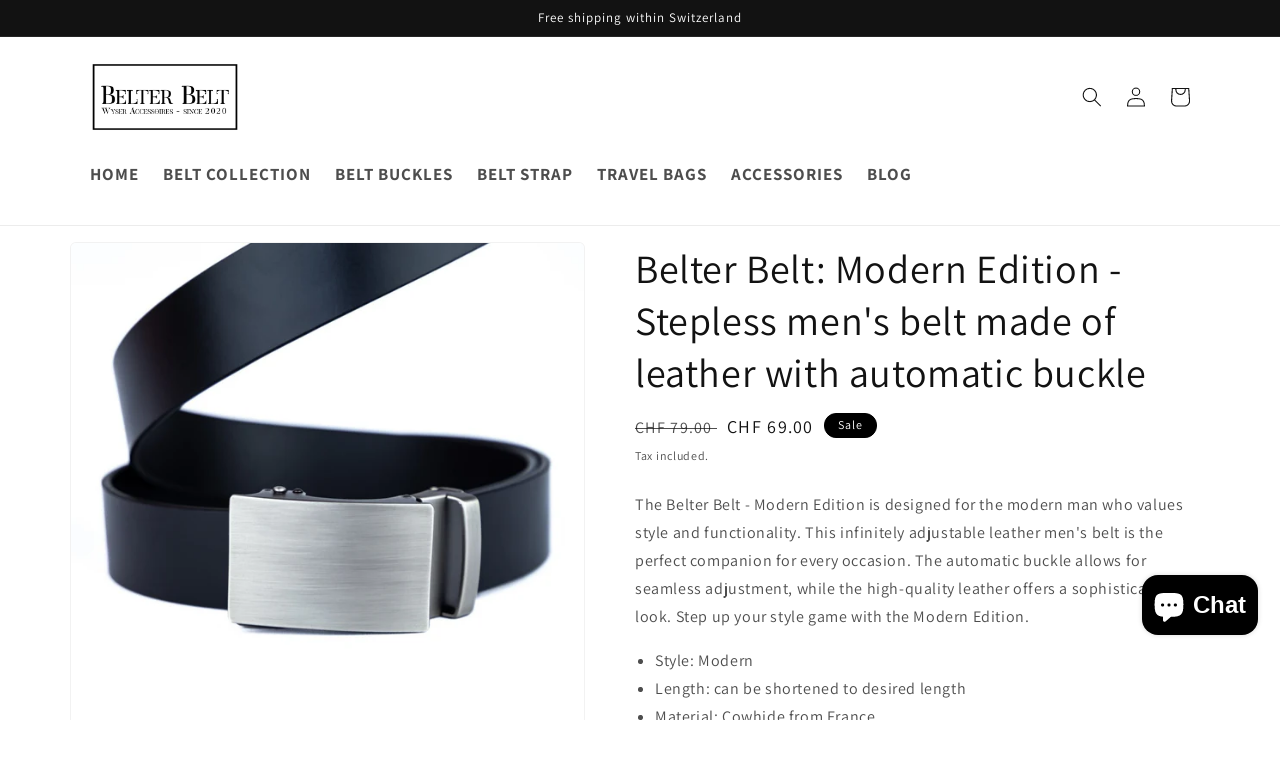

--- FILE ---
content_type: text/html; charset=utf-8
request_url: https://belter-belt.ch/en/products/belter-belt-modern-edition
body_size: 33269
content:
<!doctype html>
<html class="no-js" lang="en">
  <head>





    <!-- Google tag (gtag.js) -->
    <script async src="https://www.googletagmanager.com/gtag/js?id=G-91CY2E2RP7"></script>
    <script>
      window.dataLayer = window.dataLayer || [];
      function gtag(){dataLayer.push(arguments);}
      gtag('js', new Date());
      gtag('config', 'G-91CY2E2RP7');
    </script>
    <meta
      name="keywords"
      content="Herrengürtel, Ledergürtel, Stufenlos verstellbarer Gürtel, Gürtel für Männer, Gürtel ohne Löcher, Ledergürtel ohne Löcher, moderner Herrengürtel, Stufenlos verstellbarer Ledergürtel"
    >
    
    <meta name="facebook-domain-verification" content="7r1m3o65vmb800setne42rp4lzqe58">
    <meta charset="utf-8">
    <meta http-equiv="X-UA-Compatible" content="IE=edge">
    <meta name="viewport" content="width=device-width,initial-scale=1">
    <meta name="theme-color" content="">
    <link rel="canonical" href="https://belter-belt.ch/en/products/belter-belt-modern-edition">
    <link rel="preconnect" href="https://cdn.shopify.com" crossorigin>
    <!-- Google tag (gtag.js) -->
    <script async src="https://www.googletagmanager.com/gtag/js?id=AW-459224464"></script>
    <script>
      window.dataLayer = window.dataLayer || []; function gtag(){dataLayer.push(arguments);} gtag('js', new Date()); gtag('config', 'AW-459224464');
    </script><link rel="icon" type="image/png" href="//belter-belt.ch/cdn/shop/files/Black_logo_circle-_no_background.png?crop=center&height=32&v=1665396840&width=32"><link rel="preconnect" href="https://fonts.shopifycdn.com" crossorigin><title>
      Belter Belt: Modern Edition - Stepless men&#39;s belt made of leather
</title>
    
      <meta name="description" content="The Belter Belt is an infinitely adjustable men&#39;s belt. It is a sturdy leather belt with an automatic fastener and adapts to the body size with millimeter precision.">
    
    

<meta property="og:site_name" content="Belter Belt">
<meta property="og:url" content="https://belter-belt.ch/en/products/belter-belt-modern-edition">
<meta property="og:title" content="Belter Belt: Modern Edition - Stepless men&#39;s belt made of leather">
<meta property="og:type" content="product">
<meta property="og:description" content="The Belter Belt is an infinitely adjustable men&#39;s belt. It is a sturdy leather belt with an automatic fastener and adapts to the body size with millimeter precision."><meta property="og:image" content="http://belter-belt.ch/cdn/shop/files/Belter-Belt--Modern-Edition---Stufenloser-Herrengurtel-aus-Leder-mit-Automatikschnalle-Belter-Belt-BraunS110cm-1694095327375.jpg?v=1733422832">
  <meta property="og:image:secure_url" content="https://belter-belt.ch/cdn/shop/files/Belter-Belt--Modern-Edition---Stufenloser-Herrengurtel-aus-Leder-mit-Automatikschnalle-Belter-Belt-BraunS110cm-1694095327375.jpg?v=1733422832">
  <meta property="og:image:width" content="2048">
  <meta property="og:image:height" content="2048"><meta property="og:price:amount" content="69.00">
  <meta property="og:price:currency" content="CHF"><meta name="twitter:card" content="summary_large_image">
<meta name="twitter:title" content="Belter Belt: Modern Edition - Stepless men&#39;s belt made of leather">
<meta name="twitter:description" content="The Belter Belt is an infinitely adjustable men&#39;s belt. It is a sturdy leather belt with an automatic fastener and adapts to the body size with millimeter precision.">

    <script src="//belter-belt.ch/cdn/shop/t/1/assets/global.js?v=24850326154503943211660670001" defer="defer"></script>
    <script
      src="https://smarteucookiebanner.upsell-apps.com/gdpr_adapter.js?shop=testpb-guertel.myshopify.com"
      type="application/javascript"
    ></script>
    
    <script>window.performance && window.performance.mark && window.performance.mark('shopify.content_for_header.start');</script><meta name="google-site-verification" content="H5-D8kFXAUvmTX_OaMN-erwk0pu0_DtvYM1Ayo5OnBY">
<meta id="shopify-digital-wallet" name="shopify-digital-wallet" content="/58610122811/digital_wallets/dialog">
<meta name="shopify-checkout-api-token" content="98cf15f7023d3be21cf1e9153dc2cfe1">
<meta id="in-context-paypal-metadata" data-shop-id="58610122811" data-venmo-supported="false" data-environment="production" data-locale="en_US" data-paypal-v4="true" data-currency="CHF">
<link rel="alternate" hreflang="x-default" href="https://belter-belt.ch/products/belter-belt-modern-edition">
<link rel="alternate" hreflang="de" href="https://belter-belt.ch/products/belter-belt-modern-edition">
<link rel="alternate" hreflang="en" href="https://belter-belt.ch/en/products/belter-belt-modern-edition">
<link rel="alternate" hreflang="fr" href="https://belter-belt.ch/fr/products/belter-belt-modern-edition">
<link rel="alternate" type="application/json+oembed" href="https://belter-belt.ch/en/products/belter-belt-modern-edition.oembed">
<script async="async" src="/checkouts/internal/preloads.js?locale=en-CH"></script>
<script id="apple-pay-shop-capabilities" type="application/json">{"shopId":58610122811,"countryCode":"CH","currencyCode":"CHF","merchantCapabilities":["supports3DS"],"merchantId":"gid:\/\/shopify\/Shop\/58610122811","merchantName":"Belter Belt","requiredBillingContactFields":["postalAddress","email"],"requiredShippingContactFields":["postalAddress","email"],"shippingType":"shipping","supportedNetworks":["visa","masterCard"],"total":{"type":"pending","label":"Belter Belt","amount":"1.00"},"shopifyPaymentsEnabled":true,"supportsSubscriptions":true}</script>
<script id="shopify-features" type="application/json">{"accessToken":"98cf15f7023d3be21cf1e9153dc2cfe1","betas":["rich-media-storefront-analytics"],"domain":"belter-belt.ch","predictiveSearch":true,"shopId":58610122811,"locale":"en"}</script>
<script>var Shopify = Shopify || {};
Shopify.shop = "testpb-guertel.myshopify.com";
Shopify.locale = "en";
Shopify.currency = {"active":"CHF","rate":"1.0"};
Shopify.country = "CH";
Shopify.theme = {"name":"Belter Belt","id":125488332859,"schema_name":"Dawn","schema_version":"6.0.2","theme_store_id":887,"role":"main"};
Shopify.theme.handle = "null";
Shopify.theme.style = {"id":null,"handle":null};
Shopify.cdnHost = "belter-belt.ch/cdn";
Shopify.routes = Shopify.routes || {};
Shopify.routes.root = "/en/";</script>
<script type="module">!function(o){(o.Shopify=o.Shopify||{}).modules=!0}(window);</script>
<script>!function(o){function n(){var o=[];function n(){o.push(Array.prototype.slice.apply(arguments))}return n.q=o,n}var t=o.Shopify=o.Shopify||{};t.loadFeatures=n(),t.autoloadFeatures=n()}(window);</script>
<script id="shop-js-analytics" type="application/json">{"pageType":"product"}</script>
<script defer="defer" async type="module" src="//belter-belt.ch/cdn/shopifycloud/shop-js/modules/v2/client.init-shop-cart-sync_IZsNAliE.en.esm.js"></script>
<script defer="defer" async type="module" src="//belter-belt.ch/cdn/shopifycloud/shop-js/modules/v2/chunk.common_0OUaOowp.esm.js"></script>
<script type="module">
  await import("//belter-belt.ch/cdn/shopifycloud/shop-js/modules/v2/client.init-shop-cart-sync_IZsNAliE.en.esm.js");
await import("//belter-belt.ch/cdn/shopifycloud/shop-js/modules/v2/chunk.common_0OUaOowp.esm.js");

  window.Shopify.SignInWithShop?.initShopCartSync?.({"fedCMEnabled":true,"windoidEnabled":true});

</script>
<script>(function() {
  var isLoaded = false;
  function asyncLoad() {
    if (isLoaded) return;
    isLoaded = true;
    var urls = ["https:\/\/belter-belt.ch\/apps\/giraffly-pagespeed\/page-speed-boost-6583e1122aad995c8f70b76025cf5065276d516c.js?shop=testpb-guertel.myshopify.com"];
    for (var i = 0; i < urls.length; i++) {
      var s = document.createElement('script');
      s.type = 'text/javascript';
      s.async = true;
      s.src = urls[i];
      var x = document.getElementsByTagName('script')[0];
      x.parentNode.insertBefore(s, x);
    }
  };
  if(window.attachEvent) {
    window.attachEvent('onload', asyncLoad);
  } else {
    window.addEventListener('load', asyncLoad, false);
  }
})();</script>
<script id="__st">var __st={"a":58610122811,"offset":3600,"reqid":"3b5d2e57-4fdc-446f-9155-983981821ddf-1768455912","pageurl":"belter-belt.ch\/en\/products\/belter-belt-modern-edition","u":"3ef7360e819a","p":"product","rtyp":"product","rid":6952298446907};</script>
<script>window.ShopifyPaypalV4VisibilityTracking = true;</script>
<script id="captcha-bootstrap">!function(){'use strict';const t='contact',e='account',n='new_comment',o=[[t,t],['blogs',n],['comments',n],[t,'customer']],c=[[e,'customer_login'],[e,'guest_login'],[e,'recover_customer_password'],[e,'create_customer']],r=t=>t.map((([t,e])=>`form[action*='/${t}']:not([data-nocaptcha='true']) input[name='form_type'][value='${e}']`)).join(','),a=t=>()=>t?[...document.querySelectorAll(t)].map((t=>t.form)):[];function s(){const t=[...o],e=r(t);return a(e)}const i='password',u='form_key',d=['recaptcha-v3-token','g-recaptcha-response','h-captcha-response',i],f=()=>{try{return window.sessionStorage}catch{return}},m='__shopify_v',_=t=>t.elements[u];function p(t,e,n=!1){try{const o=window.sessionStorage,c=JSON.parse(o.getItem(e)),{data:r}=function(t){const{data:e,action:n}=t;return t[m]||n?{data:e,action:n}:{data:t,action:n}}(c);for(const[e,n]of Object.entries(r))t.elements[e]&&(t.elements[e].value=n);n&&o.removeItem(e)}catch(o){console.error('form repopulation failed',{error:o})}}const l='form_type',E='cptcha';function T(t){t.dataset[E]=!0}const w=window,h=w.document,L='Shopify',v='ce_forms',y='captcha';let A=!1;((t,e)=>{const n=(g='f06e6c50-85a8-45c8-87d0-21a2b65856fe',I='https://cdn.shopify.com/shopifycloud/storefront-forms-hcaptcha/ce_storefront_forms_captcha_hcaptcha.v1.5.2.iife.js',D={infoText:'Protected by hCaptcha',privacyText:'Privacy',termsText:'Terms'},(t,e,n)=>{const o=w[L][v],c=o.bindForm;if(c)return c(t,g,e,D).then(n);var r;o.q.push([[t,g,e,D],n]),r=I,A||(h.body.append(Object.assign(h.createElement('script'),{id:'captcha-provider',async:!0,src:r})),A=!0)});var g,I,D;w[L]=w[L]||{},w[L][v]=w[L][v]||{},w[L][v].q=[],w[L][y]=w[L][y]||{},w[L][y].protect=function(t,e){n(t,void 0,e),T(t)},Object.freeze(w[L][y]),function(t,e,n,w,h,L){const[v,y,A,g]=function(t,e,n){const i=e?o:[],u=t?c:[],d=[...i,...u],f=r(d),m=r(i),_=r(d.filter((([t,e])=>n.includes(e))));return[a(f),a(m),a(_),s()]}(w,h,L),I=t=>{const e=t.target;return e instanceof HTMLFormElement?e:e&&e.form},D=t=>v().includes(t);t.addEventListener('submit',(t=>{const e=I(t);if(!e)return;const n=D(e)&&!e.dataset.hcaptchaBound&&!e.dataset.recaptchaBound,o=_(e),c=g().includes(e)&&(!o||!o.value);(n||c)&&t.preventDefault(),c&&!n&&(function(t){try{if(!f())return;!function(t){const e=f();if(!e)return;const n=_(t);if(!n)return;const o=n.value;o&&e.removeItem(o)}(t);const e=Array.from(Array(32),(()=>Math.random().toString(36)[2])).join('');!function(t,e){_(t)||t.append(Object.assign(document.createElement('input'),{type:'hidden',name:u})),t.elements[u].value=e}(t,e),function(t,e){const n=f();if(!n)return;const o=[...t.querySelectorAll(`input[type='${i}']`)].map((({name:t})=>t)),c=[...d,...o],r={};for(const[a,s]of new FormData(t).entries())c.includes(a)||(r[a]=s);n.setItem(e,JSON.stringify({[m]:1,action:t.action,data:r}))}(t,e)}catch(e){console.error('failed to persist form',e)}}(e),e.submit())}));const S=(t,e)=>{t&&!t.dataset[E]&&(n(t,e.some((e=>e===t))),T(t))};for(const o of['focusin','change'])t.addEventListener(o,(t=>{const e=I(t);D(e)&&S(e,y())}));const B=e.get('form_key'),M=e.get(l),P=B&&M;t.addEventListener('DOMContentLoaded',(()=>{const t=y();if(P)for(const e of t)e.elements[l].value===M&&p(e,B);[...new Set([...A(),...v().filter((t=>'true'===t.dataset.shopifyCaptcha))])].forEach((e=>S(e,t)))}))}(h,new URLSearchParams(w.location.search),n,t,e,['guest_login'])})(!1,!0)}();</script>
<script integrity="sha256-4kQ18oKyAcykRKYeNunJcIwy7WH5gtpwJnB7kiuLZ1E=" data-source-attribution="shopify.loadfeatures" defer="defer" src="//belter-belt.ch/cdn/shopifycloud/storefront/assets/storefront/load_feature-a0a9edcb.js" crossorigin="anonymous"></script>
<script data-source-attribution="shopify.dynamic_checkout.dynamic.init">var Shopify=Shopify||{};Shopify.PaymentButton=Shopify.PaymentButton||{isStorefrontPortableWallets:!0,init:function(){window.Shopify.PaymentButton.init=function(){};var t=document.createElement("script");t.src="https://belter-belt.ch/cdn/shopifycloud/portable-wallets/latest/portable-wallets.en.js",t.type="module",document.head.appendChild(t)}};
</script>
<script data-source-attribution="shopify.dynamic_checkout.buyer_consent">
  function portableWalletsHideBuyerConsent(e){var t=document.getElementById("shopify-buyer-consent"),n=document.getElementById("shopify-subscription-policy-button");t&&n&&(t.classList.add("hidden"),t.setAttribute("aria-hidden","true"),n.removeEventListener("click",e))}function portableWalletsShowBuyerConsent(e){var t=document.getElementById("shopify-buyer-consent"),n=document.getElementById("shopify-subscription-policy-button");t&&n&&(t.classList.remove("hidden"),t.removeAttribute("aria-hidden"),n.addEventListener("click",e))}window.Shopify?.PaymentButton&&(window.Shopify.PaymentButton.hideBuyerConsent=portableWalletsHideBuyerConsent,window.Shopify.PaymentButton.showBuyerConsent=portableWalletsShowBuyerConsent);
</script>
<script>
  function portableWalletsCleanup(e){e&&e.src&&console.error("Failed to load portable wallets script "+e.src);var t=document.querySelectorAll("shopify-accelerated-checkout .shopify-payment-button__skeleton, shopify-accelerated-checkout-cart .wallet-cart-button__skeleton"),e=document.getElementById("shopify-buyer-consent");for(let e=0;e<t.length;e++)t[e].remove();e&&e.remove()}function portableWalletsNotLoadedAsModule(e){e instanceof ErrorEvent&&"string"==typeof e.message&&e.message.includes("import.meta")&&"string"==typeof e.filename&&e.filename.includes("portable-wallets")&&(window.removeEventListener("error",portableWalletsNotLoadedAsModule),window.Shopify.PaymentButton.failedToLoad=e,"loading"===document.readyState?document.addEventListener("DOMContentLoaded",window.Shopify.PaymentButton.init):window.Shopify.PaymentButton.init())}window.addEventListener("error",portableWalletsNotLoadedAsModule);
</script>

<script type="module" src="https://belter-belt.ch/cdn/shopifycloud/portable-wallets/latest/portable-wallets.en.js" onError="portableWalletsCleanup(this)" crossorigin="anonymous"></script>
<script nomodule>
  document.addEventListener("DOMContentLoaded", portableWalletsCleanup);
</script>

<link id="shopify-accelerated-checkout-styles" rel="stylesheet" media="screen" href="https://belter-belt.ch/cdn/shopifycloud/portable-wallets/latest/accelerated-checkout-backwards-compat.css" crossorigin="anonymous">
<style id="shopify-accelerated-checkout-cart">
        #shopify-buyer-consent {
  margin-top: 1em;
  display: inline-block;
  width: 100%;
}

#shopify-buyer-consent.hidden {
  display: none;
}

#shopify-subscription-policy-button {
  background: none;
  border: none;
  padding: 0;
  text-decoration: underline;
  font-size: inherit;
  cursor: pointer;
}

#shopify-subscription-policy-button::before {
  box-shadow: none;
}

      </style>
<script id="sections-script" data-sections="product-recommendations,header,footer" defer="defer" src="//belter-belt.ch/cdn/shop/t/1/compiled_assets/scripts.js?835"></script>
<script>window.performance && window.performance.mark && window.performance.mark('shopify.content_for_header.end');</script>

    <style data-shopify>
      @font-face {
  font-family: Assistant;
  font-weight: 400;
  font-style: normal;
  font-display: swap;
  src: url("//belter-belt.ch/cdn/fonts/assistant/assistant_n4.9120912a469cad1cc292572851508ca49d12e768.woff2") format("woff2"),
       url("//belter-belt.ch/cdn/fonts/assistant/assistant_n4.6e9875ce64e0fefcd3f4446b7ec9036b3ddd2985.woff") format("woff");
}

      @font-face {
  font-family: Assistant;
  font-weight: 700;
  font-style: normal;
  font-display: swap;
  src: url("//belter-belt.ch/cdn/fonts/assistant/assistant_n7.bf44452348ec8b8efa3aa3068825305886b1c83c.woff2") format("woff2"),
       url("//belter-belt.ch/cdn/fonts/assistant/assistant_n7.0c887fee83f6b3bda822f1150b912c72da0f7b64.woff") format("woff");
}

      
      
      @font-face {
  font-family: Assistant;
  font-weight: 400;
  font-style: normal;
  font-display: swap;
  src: url("//belter-belt.ch/cdn/fonts/assistant/assistant_n4.9120912a469cad1cc292572851508ca49d12e768.woff2") format("woff2"),
       url("//belter-belt.ch/cdn/fonts/assistant/assistant_n4.6e9875ce64e0fefcd3f4446b7ec9036b3ddd2985.woff") format("woff");
}

      :root {
        --font-body-family: Assistant, sans-serif;
        --font-body-style: normal;
        --font-body-weight: 400;
        --font-body-weight-bold: 700;
        --font-heading-family: Assistant, sans-serif;
        --font-heading-style: normal;
        --font-heading-weight: 400;
        --font-body-scale: 1.0;
        --font-heading-scale: 1.0;
        --color-base-text: 18, 18, 18;
        --color-shadow: 18, 18, 18;
        --color-base-background-1: 255, 255, 255;
        --color-base-background-2: 243, 243, 243;
        --color-base-solid-button-labels: 255, 255, 255;
        --color-base-outline-button-labels: 18, 18, 18;
        --color-base-accent-1: 18, 18, 18;
        --color-base-accent-2: 0, 0, 0;
        --payment-terms-background-color: #ffffff;
        --gradient-base-background-1: #ffffff;
        --gradient-base-background-2: #f3f3f3;
        --gradient-base-accent-1: #121212;
        --gradient-base-accent-2: linear-gradient(180deg, rgba(0, 0, 0, 1) 32%, rgba(163, 163, 163, 1) 88%);
        --media-padding: px;
        --media-border-opacity: 0.05;
        --media-border-width: 1px;
        --media-radius: 6px;
        --media-shadow-opacity: 0.0;
        --media-shadow-horizontal-offset: 0px;
        --media-shadow-vertical-offset: 4px;
        --media-shadow-blur-radius: 5px;
        --media-shadow-visible: 0;
        --page-width: 120rem;
        --page-width-margin: 0rem;
        --card-image-padding: 0.0rem;
        --card-corner-radius: 0.6rem;
        --card-text-alignment: left;
        --card-border-width: 0.0rem;
        --card-border-opacity: 0.1;
        --card-shadow-opacity: 0.0;
        --card-shadow-visible: 0;
        --card-shadow-horizontal-offset: 0.0rem;
        --card-shadow-vertical-offset: 0.4rem;
        --card-shadow-blur-radius: 0.5rem;
        --badge-corner-radius: 4.0rem;
        --popup-border-width: 1px;
        --popup-border-opacity: 0.1;
        --popup-corner-radius: 6px;
        --popup-shadow-opacity: 0.0;
        --popup-shadow-horizontal-offset: 0px;
        --popup-shadow-vertical-offset: 4px;
        --popup-shadow-blur-radius: 5px;
        --drawer-border-width: 1px;
        --drawer-border-opacity: 0.1;
        --drawer-shadow-opacity: 0.0;
        --drawer-shadow-horizontal-offset: 0px;
        --drawer-shadow-vertical-offset: 4px;
        --drawer-shadow-blur-radius: 5px;
        --spacing-sections-desktop: 20px;
        --spacing-sections-mobile: 20px;
        --grid-desktop-vertical-spacing: 8px;
        --grid-desktop-horizontal-spacing: 40px;
        --grid-mobile-vertical-spacing: 4px;
        --grid-mobile-horizontal-spacing: 20px;
        --text-boxes-border-opacity: 0.1;
        --text-boxes-border-width: 0px;
        --text-boxes-radius: 6px;
        --text-boxes-shadow-opacity: 0.0;
        --text-boxes-shadow-visible: 0;
        --text-boxes-shadow-horizontal-offset: 0px;
        --text-boxes-shadow-vertical-offset: 4px;
        --text-boxes-shadow-blur-radius: 5px;
        --buttons-radius: 6px;
        --buttons-radius-outset: 7px;
        --buttons-border-width: 1px;
        --buttons-border-opacity: 1.0;
        --buttons-shadow-opacity: 0.0;
        --buttons-shadow-visible: 0;
        --buttons-shadow-horizontal-offset: 0px;
        --buttons-shadow-vertical-offset: 4px;
        --buttons-shadow-blur-radius: 5px;
        --buttons-border-offset: 0.3px;
        --inputs-radius: 6px;
        --inputs-border-width: 1px;
        --inputs-border-opacity: 0.55;
        --inputs-shadow-opacity: 0.0;
        --inputs-shadow-horizontal-offset: 0px;
        --inputs-margin-offset: 0px;
        --inputs-shadow-vertical-offset: 4px;
        --inputs-shadow-blur-radius: 5px;
        --inputs-radius-outset: 7px;
        --variant-pills-radius: 40px;
        --variant-pills-border-width: 1px;
        --variant-pills-border-opacity: 0.55;
        --variant-pills-shadow-opacity: 0.0;
        --variant-pills-shadow-horizontal-offset: 0px;
        --variant-pills-shadow-vertical-offset: 4px;
        --variant-pills-shadow-blur-radius: 5px;
      }
      *,
      *::before,
      *::after {
        box-sizing: inherit;
      }
      html {
        box-sizing: border-box;
        font-size: calc(var(--font-body-scale) * 62.5%);
        height: 100%;
      }
      body {
        display: grid;
        grid-template-rows: auto auto 1fr auto;
        grid-template-columns: 100%;
        min-height: 100%;
        margin: 0;
        font-size: 1.5rem;
        letter-spacing: 0.06rem;
        line-height: calc(1 + 0.8 / var(--font-body-scale));
        font-family: var(--font-body-family);
        font-style: var(--font-body-style);
        font-weight: var(--font-body-weight);
      }
      @media screen and (min-width: 750px) {
        body {
          font-size: 1.6rem;
        }
      }
    </style>
    <link href="//belter-belt.ch/cdn/shop/t/1/assets/base.css?v=19666067365360246481660670019" rel="stylesheet" type="text/css" media="all" />
<link rel="preload" as="font" href="//belter-belt.ch/cdn/fonts/assistant/assistant_n4.9120912a469cad1cc292572851508ca49d12e768.woff2" type="font/woff2" crossorigin><link rel="preload" as="font" href="//belter-belt.ch/cdn/fonts/assistant/assistant_n4.9120912a469cad1cc292572851508ca49d12e768.woff2" type="font/woff2" crossorigin><link
        rel="stylesheet"
        href="//belter-belt.ch/cdn/shop/t/1/assets/component-predictive-search.css?v=165644661289088488651660669996"
        media="print"
        onload="this.media='all'"
      ><script>
      document.documentElement.className = document.documentElement.className.replace('no-js', 'js');
      if (Shopify.designMode) {
        document.documentElement.classList.add('shopify-design-mode');
      }
    </script>
    <!-- "snippets/judgeme_core.liquid" was not rendered, the associated app was uninstalled -->
  <script src="//belter-belt.ch/cdn/shop/t/1/assets/flagBs.js?v=119002448183918949901691425287" async="async"></script>
<script>
    let es_lan_s = 'es_default_en';
    let es_lan_j = {"es_default":{"is_enabled":"1","content_html":"\u003cp\u003eErwartetes Lieferdatum: \u003cspan style=\"color: rgb(184,49,47);\"\u003e\u003cstrong\u003e{delivery_date_min} - {delivery_date_max}\u003c\/strong\u003e\u003c\/span\u003e\u003c\/p\u003e","position":"0,0,0,0","date_filer":"","date_lang":"de","determine_template_id":1,"deliveryTime":"14,21","weekday":"1,1,1,1,1,0,0","cart_l":"Estimated between","cart_date_t":0,"collection_l":"Arrives","mode":6,"i_s_cart":false,"i_s_collection":false,"i_s_p_c":false,"is_show_country":false,"is_country_info_status":1,"is_country_info":"Currently we do not ship to {country}, click to check our delivery zones","t_align":"left;","ts":{"it_h":23,"it_m":59,"it_f":0,"it_z":"1"},"calendar":{"m_abbreviation":["Januar","Februar","März","April","Mai","Juni","Juli","August","September","Oktober","November","Dezember"],"c_abbreviation":["Mo","Di","Mi","Do","Fr","Sa","So"],"c_full_text":["Montag","Dienstag","Mittwoch","Donnerstag","Freitag","Samstag","Sonntag"]},"timeformats":["Std","Min","Sek","Stunden","Minuten","Sekunden","Stunden","Minuten","Sekunden","H","M","S"],"o_f_s_content":"Order now, and we will ship your order as soon as it's in stock!"}};
    let es_lan = es_lan_j[es_lan_s];

    let  es_sd = {"is_enabled":"1","content_html":"\u003cp\u003eErwartetes Lieferdatum: \u003cspan style=\"color: rgb(184,49,47);\"\u003e\u003cstrong\u003e{delivery_date_min} - {delivery_date_max}\u003c\/strong\u003e\u003c\/span\u003e\u003c\/p\u003e","position":"0,0,0,0","date_filer":"","date_lang":"de","determine_template_id":1,"deliveryTime":"14,21","weekday":"1,1,1,1,1,0,0","cart_l":"Estimated between","cart_date_t":0,"collection_l":"Arrives","mode":6,"i_s_cart":false,"i_s_collection":false,"i_s_p_c":false,"is_show_country":false,"is_country_info_status":1,"is_country_info":"Currently we do not ship to {country}, click to check our delivery zones","t_align":"left;","ts":{"it_h":23,"it_m":59,"it_f":0,"it_z":"1"},"calendar":{"m_abbreviation":["Januar","Februar","März","April","Mai","Juni","Juli","August","September","Oktober","November","Dezember"],"c_abbreviation":["Mo","Di","Mi","Do","Fr","Sa","So"],"c_full_text":["Montag","Dienstag","Mittwoch","Donnerstag","Freitag","Samstag","Sonntag"]},"timeformats":["Std","Min","Sek","Stunden","Minuten","Sekunden","Stunden","Minuten","Sekunden","H","M","S"],"o_f_s_content":"Order now, and we will ship your order as soon as it's in stock!"};

    let es_pd = '';
    
        
        es_pd = {"is_add":1,"is_sale":true,"product":"14,21","is_add_col":0,"col_d_t":"0,0","is_hide_edt":false,"content_html":"","o_f_s_content":"","out_of_stock_mode":null};
        
    
</script>
   

<!-- BEGIN app block: shopify://apps/consentmo-gdpr/blocks/gdpr_cookie_consent/4fbe573f-a377-4fea-9801-3ee0858cae41 -->


<!-- END app block --><!-- BEGIN app block: shopify://apps/seowill-image/blocks/pagespeed-preloading/b6edaf80-ee08-4404-951c-d8f577b5c1b1 --><!-- END app block --><script src="https://cdn.shopify.com/extensions/019b9686-d847-7b78-ab9c-d7c6307fd8f9/seowill-image-3/assets/pagespeed-preloading.js" type="text/javascript" defer="defer"></script>
<script src="https://cdn.shopify.com/extensions/019bbcd8-9ebe-7411-8e80-3ce7fa3e69f9/consentmo-gdpr-568/assets/consentmo_cookie_consent.js" type="text/javascript" defer="defer"></script>
<script src="https://cdn.shopify.com/extensions/7bc9bb47-adfa-4267-963e-cadee5096caf/inbox-1252/assets/inbox-chat-loader.js" type="text/javascript" defer="defer"></script>
<link href="https://monorail-edge.shopifysvc.com" rel="dns-prefetch">
<script>(function(){if ("sendBeacon" in navigator && "performance" in window) {try {var session_token_from_headers = performance.getEntriesByType('navigation')[0].serverTiming.find(x => x.name == '_s').description;} catch {var session_token_from_headers = undefined;}var session_cookie_matches = document.cookie.match(/_shopify_s=([^;]*)/);var session_token_from_cookie = session_cookie_matches && session_cookie_matches.length === 2 ? session_cookie_matches[1] : "";var session_token = session_token_from_headers || session_token_from_cookie || "";function handle_abandonment_event(e) {var entries = performance.getEntries().filter(function(entry) {return /monorail-edge.shopifysvc.com/.test(entry.name);});if (!window.abandonment_tracked && entries.length === 0) {window.abandonment_tracked = true;var currentMs = Date.now();var navigation_start = performance.timing.navigationStart;var payload = {shop_id: 58610122811,url: window.location.href,navigation_start,duration: currentMs - navigation_start,session_token,page_type: "product"};window.navigator.sendBeacon("https://monorail-edge.shopifysvc.com/v1/produce", JSON.stringify({schema_id: "online_store_buyer_site_abandonment/1.1",payload: payload,metadata: {event_created_at_ms: currentMs,event_sent_at_ms: currentMs}}));}}window.addEventListener('pagehide', handle_abandonment_event);}}());</script>
<script id="web-pixels-manager-setup">(function e(e,d,r,n,o){if(void 0===o&&(o={}),!Boolean(null===(a=null===(i=window.Shopify)||void 0===i?void 0:i.analytics)||void 0===a?void 0:a.replayQueue)){var i,a;window.Shopify=window.Shopify||{};var t=window.Shopify;t.analytics=t.analytics||{};var s=t.analytics;s.replayQueue=[],s.publish=function(e,d,r){return s.replayQueue.push([e,d,r]),!0};try{self.performance.mark("wpm:start")}catch(e){}var l=function(){var e={modern:/Edge?\/(1{2}[4-9]|1[2-9]\d|[2-9]\d{2}|\d{4,})\.\d+(\.\d+|)|Firefox\/(1{2}[4-9]|1[2-9]\d|[2-9]\d{2}|\d{4,})\.\d+(\.\d+|)|Chrom(ium|e)\/(9{2}|\d{3,})\.\d+(\.\d+|)|(Maci|X1{2}).+ Version\/(15\.\d+|(1[6-9]|[2-9]\d|\d{3,})\.\d+)([,.]\d+|)( \(\w+\)|)( Mobile\/\w+|) Safari\/|Chrome.+OPR\/(9{2}|\d{3,})\.\d+\.\d+|(CPU[ +]OS|iPhone[ +]OS|CPU[ +]iPhone|CPU IPhone OS|CPU iPad OS)[ +]+(15[._]\d+|(1[6-9]|[2-9]\d|\d{3,})[._]\d+)([._]\d+|)|Android:?[ /-](13[3-9]|1[4-9]\d|[2-9]\d{2}|\d{4,})(\.\d+|)(\.\d+|)|Android.+Firefox\/(13[5-9]|1[4-9]\d|[2-9]\d{2}|\d{4,})\.\d+(\.\d+|)|Android.+Chrom(ium|e)\/(13[3-9]|1[4-9]\d|[2-9]\d{2}|\d{4,})\.\d+(\.\d+|)|SamsungBrowser\/([2-9]\d|\d{3,})\.\d+/,legacy:/Edge?\/(1[6-9]|[2-9]\d|\d{3,})\.\d+(\.\d+|)|Firefox\/(5[4-9]|[6-9]\d|\d{3,})\.\d+(\.\d+|)|Chrom(ium|e)\/(5[1-9]|[6-9]\d|\d{3,})\.\d+(\.\d+|)([\d.]+$|.*Safari\/(?![\d.]+ Edge\/[\d.]+$))|(Maci|X1{2}).+ Version\/(10\.\d+|(1[1-9]|[2-9]\d|\d{3,})\.\d+)([,.]\d+|)( \(\w+\)|)( Mobile\/\w+|) Safari\/|Chrome.+OPR\/(3[89]|[4-9]\d|\d{3,})\.\d+\.\d+|(CPU[ +]OS|iPhone[ +]OS|CPU[ +]iPhone|CPU IPhone OS|CPU iPad OS)[ +]+(10[._]\d+|(1[1-9]|[2-9]\d|\d{3,})[._]\d+)([._]\d+|)|Android:?[ /-](13[3-9]|1[4-9]\d|[2-9]\d{2}|\d{4,})(\.\d+|)(\.\d+|)|Mobile Safari.+OPR\/([89]\d|\d{3,})\.\d+\.\d+|Android.+Firefox\/(13[5-9]|1[4-9]\d|[2-9]\d{2}|\d{4,})\.\d+(\.\d+|)|Android.+Chrom(ium|e)\/(13[3-9]|1[4-9]\d|[2-9]\d{2}|\d{4,})\.\d+(\.\d+|)|Android.+(UC? ?Browser|UCWEB|U3)[ /]?(15\.([5-9]|\d{2,})|(1[6-9]|[2-9]\d|\d{3,})\.\d+)\.\d+|SamsungBrowser\/(5\.\d+|([6-9]|\d{2,})\.\d+)|Android.+MQ{2}Browser\/(14(\.(9|\d{2,})|)|(1[5-9]|[2-9]\d|\d{3,})(\.\d+|))(\.\d+|)|K[Aa][Ii]OS\/(3\.\d+|([4-9]|\d{2,})\.\d+)(\.\d+|)/},d=e.modern,r=e.legacy,n=navigator.userAgent;return n.match(d)?"modern":n.match(r)?"legacy":"unknown"}(),u="modern"===l?"modern":"legacy",c=(null!=n?n:{modern:"",legacy:""})[u],f=function(e){return[e.baseUrl,"/wpm","/b",e.hashVersion,"modern"===e.buildTarget?"m":"l",".js"].join("")}({baseUrl:d,hashVersion:r,buildTarget:u}),m=function(e){var d=e.version,r=e.bundleTarget,n=e.surface,o=e.pageUrl,i=e.monorailEndpoint;return{emit:function(e){var a=e.status,t=e.errorMsg,s=(new Date).getTime(),l=JSON.stringify({metadata:{event_sent_at_ms:s},events:[{schema_id:"web_pixels_manager_load/3.1",payload:{version:d,bundle_target:r,page_url:o,status:a,surface:n,error_msg:t},metadata:{event_created_at_ms:s}}]});if(!i)return console&&console.warn&&console.warn("[Web Pixels Manager] No Monorail endpoint provided, skipping logging."),!1;try{return self.navigator.sendBeacon.bind(self.navigator)(i,l)}catch(e){}var u=new XMLHttpRequest;try{return u.open("POST",i,!0),u.setRequestHeader("Content-Type","text/plain"),u.send(l),!0}catch(e){return console&&console.warn&&console.warn("[Web Pixels Manager] Got an unhandled error while logging to Monorail."),!1}}}}({version:r,bundleTarget:l,surface:e.surface,pageUrl:self.location.href,monorailEndpoint:e.monorailEndpoint});try{o.browserTarget=l,function(e){var d=e.src,r=e.async,n=void 0===r||r,o=e.onload,i=e.onerror,a=e.sri,t=e.scriptDataAttributes,s=void 0===t?{}:t,l=document.createElement("script"),u=document.querySelector("head"),c=document.querySelector("body");if(l.async=n,l.src=d,a&&(l.integrity=a,l.crossOrigin="anonymous"),s)for(var f in s)if(Object.prototype.hasOwnProperty.call(s,f))try{l.dataset[f]=s[f]}catch(e){}if(o&&l.addEventListener("load",o),i&&l.addEventListener("error",i),u)u.appendChild(l);else{if(!c)throw new Error("Did not find a head or body element to append the script");c.appendChild(l)}}({src:f,async:!0,onload:function(){if(!function(){var e,d;return Boolean(null===(d=null===(e=window.Shopify)||void 0===e?void 0:e.analytics)||void 0===d?void 0:d.initialized)}()){var d=window.webPixelsManager.init(e)||void 0;if(d){var r=window.Shopify.analytics;r.replayQueue.forEach((function(e){var r=e[0],n=e[1],o=e[2];d.publishCustomEvent(r,n,o)})),r.replayQueue=[],r.publish=d.publishCustomEvent,r.visitor=d.visitor,r.initialized=!0}}},onerror:function(){return m.emit({status:"failed",errorMsg:"".concat(f," has failed to load")})},sri:function(e){var d=/^sha384-[A-Za-z0-9+/=]+$/;return"string"==typeof e&&d.test(e)}(c)?c:"",scriptDataAttributes:o}),m.emit({status:"loading"})}catch(e){m.emit({status:"failed",errorMsg:(null==e?void 0:e.message)||"Unknown error"})}}})({shopId: 58610122811,storefrontBaseUrl: "https://belter-belt.ch",extensionsBaseUrl: "https://extensions.shopifycdn.com/cdn/shopifycloud/web-pixels-manager",monorailEndpoint: "https://monorail-edge.shopifysvc.com/unstable/produce_batch",surface: "storefront-renderer",enabledBetaFlags: ["2dca8a86"],webPixelsConfigList: [{"id":"268664891","configuration":"{\"config\":\"{\\\"pixel_id\\\":\\\"G-CMR4GLV6EQ\\\",\\\"target_country\\\":\\\"CH\\\",\\\"gtag_events\\\":[{\\\"type\\\":\\\"search\\\",\\\"action_label\\\":[\\\"G-CMR4GLV6EQ\\\",\\\"AW-459224464\\\/LcsKCIfn1IAYEJDr_NoB\\\"]},{\\\"type\\\":\\\"begin_checkout\\\",\\\"action_label\\\":[\\\"G-CMR4GLV6EQ\\\",\\\"AW-459224464\\\/Ss6_CITn1IAYEJDr_NoB\\\"]},{\\\"type\\\":\\\"view_item\\\",\\\"action_label\\\":[\\\"G-CMR4GLV6EQ\\\",\\\"AW-459224464\\\/sFkxCP7m1IAYEJDr_NoB\\\",\\\"MC-SN0V1J74YY\\\"]},{\\\"type\\\":\\\"purchase\\\",\\\"action_label\\\":[\\\"G-CMR4GLV6EQ\\\",\\\"AW-459224464\\\/CEW4CPvm1IAYEJDr_NoB\\\",\\\"MC-SN0V1J74YY\\\"]},{\\\"type\\\":\\\"page_view\\\",\\\"action_label\\\":[\\\"G-CMR4GLV6EQ\\\",\\\"AW-459224464\\\/xMzACPjm1IAYEJDr_NoB\\\",\\\"MC-SN0V1J74YY\\\"]},{\\\"type\\\":\\\"add_payment_info\\\",\\\"action_label\\\":[\\\"G-CMR4GLV6EQ\\\",\\\"AW-459224464\\\/cB-PCIrn1IAYEJDr_NoB\\\"]},{\\\"type\\\":\\\"add_to_cart\\\",\\\"action_label\\\":[\\\"G-CMR4GLV6EQ\\\",\\\"AW-459224464\\\/lLzNCIHn1IAYEJDr_NoB\\\"]}],\\\"enable_monitoring_mode\\\":false}\"}","eventPayloadVersion":"v1","runtimeContext":"OPEN","scriptVersion":"b2a88bafab3e21179ed38636efcd8a93","type":"APP","apiClientId":1780363,"privacyPurposes":[],"dataSharingAdjustments":{"protectedCustomerApprovalScopes":["read_customer_address","read_customer_email","read_customer_name","read_customer_personal_data","read_customer_phone"]}},{"id":"210534459","configuration":"{\"pixelCode\":\"CE0FI8BC77U5BKKHEKJG\"}","eventPayloadVersion":"v1","runtimeContext":"STRICT","scriptVersion":"22e92c2ad45662f435e4801458fb78cc","type":"APP","apiClientId":4383523,"privacyPurposes":["ANALYTICS","MARKETING","SALE_OF_DATA"],"dataSharingAdjustments":{"protectedCustomerApprovalScopes":["read_customer_address","read_customer_email","read_customer_name","read_customer_personal_data","read_customer_phone"]}},{"id":"94896187","configuration":"{\"pixel_id\":\"4906404712793664\",\"pixel_type\":\"facebook_pixel\",\"metaapp_system_user_token\":\"-\"}","eventPayloadVersion":"v1","runtimeContext":"OPEN","scriptVersion":"ca16bc87fe92b6042fbaa3acc2fbdaa6","type":"APP","apiClientId":2329312,"privacyPurposes":["ANALYTICS","MARKETING","SALE_OF_DATA"],"dataSharingAdjustments":{"protectedCustomerApprovalScopes":["read_customer_address","read_customer_email","read_customer_name","read_customer_personal_data","read_customer_phone"]}},{"id":"shopify-app-pixel","configuration":"{}","eventPayloadVersion":"v1","runtimeContext":"STRICT","scriptVersion":"0450","apiClientId":"shopify-pixel","type":"APP","privacyPurposes":["ANALYTICS","MARKETING"]},{"id":"shopify-custom-pixel","eventPayloadVersion":"v1","runtimeContext":"LAX","scriptVersion":"0450","apiClientId":"shopify-pixel","type":"CUSTOM","privacyPurposes":["ANALYTICS","MARKETING"]}],isMerchantRequest: false,initData: {"shop":{"name":"Belter Belt","paymentSettings":{"currencyCode":"CHF"},"myshopifyDomain":"testpb-guertel.myshopify.com","countryCode":"CH","storefrontUrl":"https:\/\/belter-belt.ch\/en"},"customer":null,"cart":null,"checkout":null,"productVariants":[{"price":{"amount":69.0,"currencyCode":"CHF"},"product":{"title":"Belter Belt: Modern Edition - Stepless men's belt made of leather with automatic buckle","vendor":"Belter Belt","id":"6952298446907","untranslatedTitle":"Belter Belt: Modern Edition - Stepless men's belt made of leather with automatic buckle","url":"\/en\/products\/belter-belt-modern-edition","type":"Belt"},"id":"41076271218747","image":{"src":"\/\/belter-belt.ch\/cdn\/shop\/files\/Belter-Belt--Modern-Edition---Stufenloser-Herrengurtel-aus-Leder-mit-Automatikschnalle-Belter-Belt-SchwarzS110cm-1694095309667.jpg?v=1734382871"},"sku":"","title":"Black \/ XL (125cm)","untranslatedTitle":"Schwarz \/ 125cm"},{"price":{"amount":69.0,"currencyCode":"CHF"},"product":{"title":"Belter Belt: Modern Edition - Stepless men's belt made of leather with automatic buckle","vendor":"Belter Belt","id":"6952298446907","untranslatedTitle":"Belter Belt: Modern Edition - Stepless men's belt made of leather with automatic buckle","url":"\/en\/products\/belter-belt-modern-edition","type":"Belt"},"id":"40986848723003","image":{"src":"\/\/belter-belt.ch\/cdn\/shop\/files\/Belter-Belt--Modern-Edition---Stufenloser-Herrengurtel-aus-Leder-mit-Automatikschnalle-Belter-Belt-BraunS110cm-1694095327375.jpg?v=1733422832"},"sku":"","title":"Brown \/ XL (125cm)","untranslatedTitle":"Braun \/ 125cm"}],"purchasingCompany":null},},"https://belter-belt.ch/cdn","7cecd0b6w90c54c6cpe92089d5m57a67346",{"modern":"","legacy":""},{"shopId":"58610122811","storefrontBaseUrl":"https:\/\/belter-belt.ch","extensionBaseUrl":"https:\/\/extensions.shopifycdn.com\/cdn\/shopifycloud\/web-pixels-manager","surface":"storefront-renderer","enabledBetaFlags":"[\"2dca8a86\"]","isMerchantRequest":"false","hashVersion":"7cecd0b6w90c54c6cpe92089d5m57a67346","publish":"custom","events":"[[\"page_viewed\",{}],[\"product_viewed\",{\"productVariant\":{\"price\":{\"amount\":69.0,\"currencyCode\":\"CHF\"},\"product\":{\"title\":\"Belter Belt: Modern Edition - Stepless men's belt made of leather with automatic buckle\",\"vendor\":\"Belter Belt\",\"id\":\"6952298446907\",\"untranslatedTitle\":\"Belter Belt: Modern Edition - Stepless men's belt made of leather with automatic buckle\",\"url\":\"\/en\/products\/belter-belt-modern-edition\",\"type\":\"Belt\"},\"id\":\"41076271218747\",\"image\":{\"src\":\"\/\/belter-belt.ch\/cdn\/shop\/files\/Belter-Belt--Modern-Edition---Stufenloser-Herrengurtel-aus-Leder-mit-Automatikschnalle-Belter-Belt-SchwarzS110cm-1694095309667.jpg?v=1734382871\"},\"sku\":\"\",\"title\":\"Black \/ XL (125cm)\",\"untranslatedTitle\":\"Schwarz \/ 125cm\"}}]]"});</script><script>
  window.ShopifyAnalytics = window.ShopifyAnalytics || {};
  window.ShopifyAnalytics.meta = window.ShopifyAnalytics.meta || {};
  window.ShopifyAnalytics.meta.currency = 'CHF';
  var meta = {"product":{"id":6952298446907,"gid":"gid:\/\/shopify\/Product\/6952298446907","vendor":"Belter Belt","type":"Belt","handle":"belter-belt-modern-edition","variants":[{"id":41076271218747,"price":6900,"name":"Belter Belt: Modern Edition - Stepless men's belt made of leather with automatic buckle - Black \/ XL (125cm)","public_title":"Black \/ XL (125cm)","sku":""},{"id":40986848723003,"price":6900,"name":"Belter Belt: Modern Edition - Stepless men's belt made of leather with automatic buckle - Brown \/ XL (125cm)","public_title":"Brown \/ XL (125cm)","sku":""}],"remote":false},"page":{"pageType":"product","resourceType":"product","resourceId":6952298446907,"requestId":"3b5d2e57-4fdc-446f-9155-983981821ddf-1768455912"}};
  for (var attr in meta) {
    window.ShopifyAnalytics.meta[attr] = meta[attr];
  }
</script>
<script class="analytics">
  (function () {
    var customDocumentWrite = function(content) {
      var jquery = null;

      if (window.jQuery) {
        jquery = window.jQuery;
      } else if (window.Checkout && window.Checkout.$) {
        jquery = window.Checkout.$;
      }

      if (jquery) {
        jquery('body').append(content);
      }
    };

    var hasLoggedConversion = function(token) {
      if (token) {
        return document.cookie.indexOf('loggedConversion=' + token) !== -1;
      }
      return false;
    }

    var setCookieIfConversion = function(token) {
      if (token) {
        var twoMonthsFromNow = new Date(Date.now());
        twoMonthsFromNow.setMonth(twoMonthsFromNow.getMonth() + 2);

        document.cookie = 'loggedConversion=' + token + '; expires=' + twoMonthsFromNow;
      }
    }

    var trekkie = window.ShopifyAnalytics.lib = window.trekkie = window.trekkie || [];
    if (trekkie.integrations) {
      return;
    }
    trekkie.methods = [
      'identify',
      'page',
      'ready',
      'track',
      'trackForm',
      'trackLink'
    ];
    trekkie.factory = function(method) {
      return function() {
        var args = Array.prototype.slice.call(arguments);
        args.unshift(method);
        trekkie.push(args);
        return trekkie;
      };
    };
    for (var i = 0; i < trekkie.methods.length; i++) {
      var key = trekkie.methods[i];
      trekkie[key] = trekkie.factory(key);
    }
    trekkie.load = function(config) {
      trekkie.config = config || {};
      trekkie.config.initialDocumentCookie = document.cookie;
      var first = document.getElementsByTagName('script')[0];
      var script = document.createElement('script');
      script.type = 'text/javascript';
      script.onerror = function(e) {
        var scriptFallback = document.createElement('script');
        scriptFallback.type = 'text/javascript';
        scriptFallback.onerror = function(error) {
                var Monorail = {
      produce: function produce(monorailDomain, schemaId, payload) {
        var currentMs = new Date().getTime();
        var event = {
          schema_id: schemaId,
          payload: payload,
          metadata: {
            event_created_at_ms: currentMs,
            event_sent_at_ms: currentMs
          }
        };
        return Monorail.sendRequest("https://" + monorailDomain + "/v1/produce", JSON.stringify(event));
      },
      sendRequest: function sendRequest(endpointUrl, payload) {
        // Try the sendBeacon API
        if (window && window.navigator && typeof window.navigator.sendBeacon === 'function' && typeof window.Blob === 'function' && !Monorail.isIos12()) {
          var blobData = new window.Blob([payload], {
            type: 'text/plain'
          });

          if (window.navigator.sendBeacon(endpointUrl, blobData)) {
            return true;
          } // sendBeacon was not successful

        } // XHR beacon

        var xhr = new XMLHttpRequest();

        try {
          xhr.open('POST', endpointUrl);
          xhr.setRequestHeader('Content-Type', 'text/plain');
          xhr.send(payload);
        } catch (e) {
          console.log(e);
        }

        return false;
      },
      isIos12: function isIos12() {
        return window.navigator.userAgent.lastIndexOf('iPhone; CPU iPhone OS 12_') !== -1 || window.navigator.userAgent.lastIndexOf('iPad; CPU OS 12_') !== -1;
      }
    };
    Monorail.produce('monorail-edge.shopifysvc.com',
      'trekkie_storefront_load_errors/1.1',
      {shop_id: 58610122811,
      theme_id: 125488332859,
      app_name: "storefront",
      context_url: window.location.href,
      source_url: "//belter-belt.ch/cdn/s/trekkie.storefront.55c6279c31a6628627b2ba1c5ff367020da294e2.min.js"});

        };
        scriptFallback.async = true;
        scriptFallback.src = '//belter-belt.ch/cdn/s/trekkie.storefront.55c6279c31a6628627b2ba1c5ff367020da294e2.min.js';
        first.parentNode.insertBefore(scriptFallback, first);
      };
      script.async = true;
      script.src = '//belter-belt.ch/cdn/s/trekkie.storefront.55c6279c31a6628627b2ba1c5ff367020da294e2.min.js';
      first.parentNode.insertBefore(script, first);
    };
    trekkie.load(
      {"Trekkie":{"appName":"storefront","development":false,"defaultAttributes":{"shopId":58610122811,"isMerchantRequest":null,"themeId":125488332859,"themeCityHash":"6691847788684360214","contentLanguage":"en","currency":"CHF","eventMetadataId":"2f36b061-da43-41a1-b226-7c998cb325bb"},"isServerSideCookieWritingEnabled":true,"monorailRegion":"shop_domain","enabledBetaFlags":["65f19447"]},"Session Attribution":{},"S2S":{"facebookCapiEnabled":true,"source":"trekkie-storefront-renderer","apiClientId":580111}}
    );

    var loaded = false;
    trekkie.ready(function() {
      if (loaded) return;
      loaded = true;

      window.ShopifyAnalytics.lib = window.trekkie;

      var originalDocumentWrite = document.write;
      document.write = customDocumentWrite;
      try { window.ShopifyAnalytics.merchantGoogleAnalytics.call(this); } catch(error) {};
      document.write = originalDocumentWrite;

      window.ShopifyAnalytics.lib.page(null,{"pageType":"product","resourceType":"product","resourceId":6952298446907,"requestId":"3b5d2e57-4fdc-446f-9155-983981821ddf-1768455912","shopifyEmitted":true});

      var match = window.location.pathname.match(/checkouts\/(.+)\/(thank_you|post_purchase)/)
      var token = match? match[1]: undefined;
      if (!hasLoggedConversion(token)) {
        setCookieIfConversion(token);
        window.ShopifyAnalytics.lib.track("Viewed Product",{"currency":"CHF","variantId":41076271218747,"productId":6952298446907,"productGid":"gid:\/\/shopify\/Product\/6952298446907","name":"Belter Belt: Modern Edition - Stepless men's belt made of leather with automatic buckle - Black \/ XL (125cm)","price":"69.00","sku":"","brand":"Belter Belt","variant":"Black \/ XL (125cm)","category":"Belt","nonInteraction":true,"remote":false},undefined,undefined,{"shopifyEmitted":true});
      window.ShopifyAnalytics.lib.track("monorail:\/\/trekkie_storefront_viewed_product\/1.1",{"currency":"CHF","variantId":41076271218747,"productId":6952298446907,"productGid":"gid:\/\/shopify\/Product\/6952298446907","name":"Belter Belt: Modern Edition - Stepless men's belt made of leather with automatic buckle - Black \/ XL (125cm)","price":"69.00","sku":"","brand":"Belter Belt","variant":"Black \/ XL (125cm)","category":"Belt","nonInteraction":true,"remote":false,"referer":"https:\/\/belter-belt.ch\/en\/products\/belter-belt-modern-edition"});
      }
    });


        var eventsListenerScript = document.createElement('script');
        eventsListenerScript.async = true;
        eventsListenerScript.src = "//belter-belt.ch/cdn/shopifycloud/storefront/assets/shop_events_listener-3da45d37.js";
        document.getElementsByTagName('head')[0].appendChild(eventsListenerScript);

})();</script>
  <script>
  if (!window.ga || (window.ga && typeof window.ga !== 'function')) {
    window.ga = function ga() {
      (window.ga.q = window.ga.q || []).push(arguments);
      if (window.Shopify && window.Shopify.analytics && typeof window.Shopify.analytics.publish === 'function') {
        window.Shopify.analytics.publish("ga_stub_called", {}, {sendTo: "google_osp_migration"});
      }
      console.error("Shopify's Google Analytics stub called with:", Array.from(arguments), "\nSee https://help.shopify.com/manual/promoting-marketing/pixels/pixel-migration#google for more information.");
    };
    if (window.Shopify && window.Shopify.analytics && typeof window.Shopify.analytics.publish === 'function') {
      window.Shopify.analytics.publish("ga_stub_initialized", {}, {sendTo: "google_osp_migration"});
    }
  }
</script>
<script
  defer
  src="https://belter-belt.ch/cdn/shopifycloud/perf-kit/shopify-perf-kit-3.0.3.min.js"
  data-application="storefront-renderer"
  data-shop-id="58610122811"
  data-render-region="gcp-us-east1"
  data-page-type="product"
  data-theme-instance-id="125488332859"
  data-theme-name="Dawn"
  data-theme-version="6.0.2"
  data-monorail-region="shop_domain"
  data-resource-timing-sampling-rate="10"
  data-shs="true"
  data-shs-beacon="true"
  data-shs-export-with-fetch="true"
  data-shs-logs-sample-rate="1"
  data-shs-beacon-endpoint="https://belter-belt.ch/api/collect"
></script>
</head>
  <body class="gradient">
    <a class="skip-to-content-link button visually-hidden" href="#MainContent">
      Skip to content
    </a><div id="shopify-section-announcement-bar" class="shopify-section"><div class="announcement-bar color-accent-1 gradient" role="region" aria-label="Announcement" ><p class="announcement-bar__message h5">
                Free shipping within Switzerland
</p></div>
</div>
    <div id="shopify-section-header" class="shopify-section section-header"><link rel="stylesheet" href="//belter-belt.ch/cdn/shop/t/1/assets/component-list-menu.css?v=151968516119678728991660670006" media="print" onload="this.media='all'">
<link rel="stylesheet" href="//belter-belt.ch/cdn/shop/t/1/assets/component-search.css?v=96455689198851321781660669989" media="print" onload="this.media='all'">
<link rel="stylesheet" href="//belter-belt.ch/cdn/shop/t/1/assets/component-menu-drawer.css?v=182311192829367774911660669993" media="print" onload="this.media='all'">
<link rel="stylesheet" href="//belter-belt.ch/cdn/shop/t/1/assets/component-cart-notification.css?v=119852831333870967341660669985" media="print" onload="this.media='all'">
<link rel="stylesheet" href="//belter-belt.ch/cdn/shop/t/1/assets/component-cart-items.css?v=23917223812499722491660670020" media="print" onload="this.media='all'"><link rel="stylesheet" href="//belter-belt.ch/cdn/shop/t/1/assets/component-price.css?v=112673864592427438181660669993" media="print" onload="this.media='all'">
  <link rel="stylesheet" href="//belter-belt.ch/cdn/shop/t/1/assets/component-loading-overlay.css?v=167310470843593579841660670024" media="print" onload="this.media='all'"><noscript><link href="//belter-belt.ch/cdn/shop/t/1/assets/component-list-menu.css?v=151968516119678728991660670006" rel="stylesheet" type="text/css" media="all" /></noscript>
<noscript><link href="//belter-belt.ch/cdn/shop/t/1/assets/component-search.css?v=96455689198851321781660669989" rel="stylesheet" type="text/css" media="all" /></noscript>
<noscript><link href="//belter-belt.ch/cdn/shop/t/1/assets/component-menu-drawer.css?v=182311192829367774911660669993" rel="stylesheet" type="text/css" media="all" /></noscript>
<noscript><link href="//belter-belt.ch/cdn/shop/t/1/assets/component-cart-notification.css?v=119852831333870967341660669985" rel="stylesheet" type="text/css" media="all" /></noscript>
<noscript><link href="//belter-belt.ch/cdn/shop/t/1/assets/component-cart-items.css?v=23917223812499722491660670020" rel="stylesheet" type="text/css" media="all" /></noscript>

<style>
  header-drawer {
    justify-self: start;
    margin-left: -1.2rem;
  }

  .header__heading-logo {
    max-width: 150px;
  }

  @media screen and (min-width: 990px) {
    header-drawer {
      display: none;
    }
  }

  .menu-drawer-container {
    display: flex;
  }

  .list-menu {
    list-style: none;
    padding: 0;
    margin: 0;
  }

  .list-menu--inline {
    display: inline-flex;
    flex-wrap: wrap;
  }

  summary.list-menu__item {
    padding-right: 2.7rem;
  }

  .list-menu__item {
    display: flex;
    align-items: center;
    line-height: calc(1 + 0.3 / var(--font-body-scale));
  }

  .list-menu__item--link {
    text-decoration: none;
    padding-bottom: 1rem;
    padding-top: 1rem;
    line-height: calc(1 + 0.8 / var(--font-body-scale));
  }

  @media screen and (min-width: 750px) {
    .list-menu__item--link {
      padding-bottom: 0.5rem;
      padding-top: 0.5rem;
    }
  }
</style><style data-shopify>.header {
    padding-top: 8px;
    padding-bottom: 14px;
  }

  .section-header {
    margin-bottom: 0px;
  }

  @media screen and (min-width: 750px) {
    .section-header {
      margin-bottom: 0px;
    }
  }

  @media screen and (min-width: 990px) {
    .header {
      padding-top: 16px;
      padding-bottom: 28px;
    }
  }</style><script src="//belter-belt.ch/cdn/shop/t/1/assets/details-disclosure.js?v=153497636716254413831660670015" defer="defer"></script>
<script src="//belter-belt.ch/cdn/shop/t/1/assets/details-modal.js?v=4511761896672669691660670014" defer="defer"></script>
<script src="//belter-belt.ch/cdn/shop/t/1/assets/cart-notification.js?v=31179948596492670111660669991" defer="defer"></script><svg xmlns="http://www.w3.org/2000/svg" class="hidden">
  <symbol id="icon-search" viewbox="0 0 18 19" fill="none">
    <path fill-rule="evenodd" clip-rule="evenodd" d="M11.03 11.68A5.784 5.784 0 112.85 3.5a5.784 5.784 0 018.18 8.18zm.26 1.12a6.78 6.78 0 11.72-.7l5.4 5.4a.5.5 0 11-.71.7l-5.41-5.4z" fill="currentColor"/>
  </symbol>

  <symbol id="icon-close" class="icon icon-close" fill="none" viewBox="0 0 18 17">
    <path d="M.865 15.978a.5.5 0 00.707.707l7.433-7.431 7.579 7.282a.501.501 0 00.846-.37.5.5 0 00-.153-.351L9.712 8.546l7.417-7.416a.5.5 0 10-.707-.708L8.991 7.853 1.413.573a.5.5 0 10-.693.72l7.563 7.268-7.418 7.417z" fill="currentColor">
  </symbol>
</svg>
<sticky-header class="header-wrapper color-background-1 gradient header-wrapper--border-bottom">
  <header class="header header--top-left page-width header--has-menu"><header-drawer data-breakpoint="tablet">
        <details id="Details-menu-drawer-container" class="menu-drawer-container">
          <summary class="header__icon header__icon--menu header__icon--summary link focus-inset" aria-label="Menu">
            <span>
              <svg xmlns="http://www.w3.org/2000/svg" aria-hidden="true" focusable="false" role="presentation" class="icon icon-hamburger" fill="none" viewBox="0 0 18 16">
  <path d="M1 .5a.5.5 0 100 1h15.71a.5.5 0 000-1H1zM.5 8a.5.5 0 01.5-.5h15.71a.5.5 0 010 1H1A.5.5 0 01.5 8zm0 7a.5.5 0 01.5-.5h15.71a.5.5 0 010 1H1a.5.5 0 01-.5-.5z" fill="currentColor">
</svg>

              <svg xmlns="http://www.w3.org/2000/svg" aria-hidden="true" focusable="false" role="presentation" class="icon icon-close" fill="none" viewBox="0 0 18 17">
  <path d="M.865 15.978a.5.5 0 00.707.707l7.433-7.431 7.579 7.282a.501.501 0 00.846-.37.5.5 0 00-.153-.351L9.712 8.546l7.417-7.416a.5.5 0 10-.707-.708L8.991 7.853 1.413.573a.5.5 0 10-.693.72l7.563 7.268-7.418 7.417z" fill="currentColor">
</svg>

            </span>
          </summary>
          <div id="menu-drawer" class="gradient menu-drawer motion-reduce" tabindex="-1">
            <div class="menu-drawer__inner-container">
              <div class="menu-drawer__navigation-container">
                <nav class="menu-drawer__navigation">
                  <ul class="menu-drawer__menu has-submenu list-menu" role="list"><li><a href="/en" class="menu-drawer__menu-item list-menu__item link link--text focus-inset">
                            Home
                          </a></li><li><a href="/en/collections/herrenkollektion" class="menu-drawer__menu-item list-menu__item link link--text focus-inset">
                            Belt Collection
                          </a></li><li><a href="/en/collections/gurtelschnallen" class="menu-drawer__menu-item list-menu__item link link--text focus-inset">
                            belt buckles
                          </a></li><li><a href="/en/collections/gurtelriemen" class="menu-drawer__menu-item list-menu__item link link--text focus-inset">
                            Belt strap
                          </a></li><li><a href="/en/collections/weekender-fur-ihn" class="menu-drawer__menu-item list-menu__item link link--text focus-inset">
                            Travel bags
                          </a></li><li><a href="/en/collections/accessoires" class="menu-drawer__menu-item list-menu__item link link--text focus-inset">
                            Accessories
                          </a></li><li><a href="/en/blogs/belter-blog" class="menu-drawer__menu-item list-menu__item link link--text focus-inset">
                            blog
                          </a></li></ul>
                </nav>
                <div class="menu-drawer__utility-links"><a href="/en/account/login" class="menu-drawer__account link focus-inset h5">
                      <svg xmlns="http://www.w3.org/2000/svg" aria-hidden="true" focusable="false" role="presentation" class="icon icon-account" fill="none" viewBox="0 0 18 19">
  <path fill-rule="evenodd" clip-rule="evenodd" d="M6 4.5a3 3 0 116 0 3 3 0 01-6 0zm3-4a4 4 0 100 8 4 4 0 000-8zm5.58 12.15c1.12.82 1.83 2.24 1.91 4.85H1.51c.08-2.6.79-4.03 1.9-4.85C4.66 11.75 6.5 11.5 9 11.5s4.35.26 5.58 1.15zM9 10.5c-2.5 0-4.65.24-6.17 1.35C1.27 12.98.5 14.93.5 18v.5h17V18c0-3.07-.77-5.02-2.33-6.15-1.52-1.1-3.67-1.35-6.17-1.35z" fill="currentColor">
</svg>

Log in</a><ul class="list list-social list-unstyled" role="list"><li class="list-social__item">
                        <a href="https://www.facebook.com/belterbelt" class="list-social__link link"><svg aria-hidden="true" focusable="false" role="presentation" class="icon icon-facebook" viewBox="0 0 18 18">
  <path fill="currentColor" d="M16.42.61c.27 0 .5.1.69.28.19.2.28.42.28.7v15.44c0 .27-.1.5-.28.69a.94.94 0 01-.7.28h-4.39v-6.7h2.25l.31-2.65h-2.56v-1.7c0-.4.1-.72.28-.93.18-.2.5-.32 1-.32h1.37V3.35c-.6-.06-1.27-.1-2.01-.1-1.01 0-1.83.3-2.45.9-.62.6-.93 1.44-.93 2.53v1.97H7.04v2.65h2.24V18H.98c-.28 0-.5-.1-.7-.28a.94.94 0 01-.28-.7V1.59c0-.27.1-.5.28-.69a.94.94 0 01.7-.28h15.44z">
</svg>
<span class="visually-hidden">Facebook</span>
                        </a>
                      </li><li class="list-social__item">
                        <a href="https://www.instagram.com/belter_belt/" class="list-social__link link"><svg aria-hidden="true" focusable="false" role="presentation" class="icon icon-instagram" viewBox="0 0 18 18">
  <path fill="currentColor" d="M8.77 1.58c2.34 0 2.62.01 3.54.05.86.04 1.32.18 1.63.3.41.17.7.35 1.01.66.3.3.5.6.65 1 .12.32.27.78.3 1.64.05.92.06 1.2.06 3.54s-.01 2.62-.05 3.54a4.79 4.79 0 01-.3 1.63c-.17.41-.35.7-.66 1.01-.3.3-.6.5-1.01.66-.31.12-.77.26-1.63.3-.92.04-1.2.05-3.54.05s-2.62 0-3.55-.05a4.79 4.79 0 01-1.62-.3c-.42-.16-.7-.35-1.01-.66-.31-.3-.5-.6-.66-1a4.87 4.87 0 01-.3-1.64c-.04-.92-.05-1.2-.05-3.54s0-2.62.05-3.54c.04-.86.18-1.32.3-1.63.16-.41.35-.7.66-1.01.3-.3.6-.5 1-.65.32-.12.78-.27 1.63-.3.93-.05 1.2-.06 3.55-.06zm0-1.58C6.39 0 6.09.01 5.15.05c-.93.04-1.57.2-2.13.4-.57.23-1.06.54-1.55 1.02C1 1.96.7 2.45.46 3.02c-.22.56-.37 1.2-.4 2.13C0 6.1 0 6.4 0 8.77s.01 2.68.05 3.61c.04.94.2 1.57.4 2.13.23.58.54 1.07 1.02 1.56.49.48.98.78 1.55 1.01.56.22 1.2.37 2.13.4.94.05 1.24.06 3.62.06 2.39 0 2.68-.01 3.62-.05.93-.04 1.57-.2 2.13-.41a4.27 4.27 0 001.55-1.01c.49-.49.79-.98 1.01-1.56.22-.55.37-1.19.41-2.13.04-.93.05-1.23.05-3.61 0-2.39 0-2.68-.05-3.62a6.47 6.47 0 00-.4-2.13 4.27 4.27 0 00-1.02-1.55A4.35 4.35 0 0014.52.46a6.43 6.43 0 00-2.13-.41A69 69 0 008.77 0z"/>
  <path fill="currentColor" d="M8.8 4a4.5 4.5 0 100 9 4.5 4.5 0 000-9zm0 7.43a2.92 2.92 0 110-5.85 2.92 2.92 0 010 5.85zM13.43 5a1.05 1.05 0 100-2.1 1.05 1.05 0 000 2.1z">
</svg>
<span class="visually-hidden">Instagram</span>
                        </a>
                      </li><li class="list-social__item">
                        <a href="https://www.tiktok.com/@belter_belt?lang=de-DE" class="list-social__link link"><svg aria-hidden="true" focusable="false" role="presentation" class="icon icon-tiktok" width="16" height="18" fill="none" xmlns="http://www.w3.org/2000/svg">
  <path d="M8.02 0H11s-.17 3.82 4.13 4.1v2.95s-2.3.14-4.13-1.26l.03 6.1a5.52 5.52 0 11-5.51-5.52h.77V9.4a2.5 2.5 0 101.76 2.4L8.02 0z" fill="currentColor">
</svg>
<span class="visually-hidden">TikTok</span>
                        </a>
                      </li></ul>
                </div>
              </div>
            </div>
          </div>
        </details>
      </header-drawer><a href="/en" class="header__heading-link link link--text focus-inset"><img src="//belter-belt.ch/cdn/shop/files/Logo_Shop_1.png?v=1697724673" alt="Belter Belt" srcset="//belter-belt.ch/cdn/shop/files/Logo_Shop_1.png?v=1697724673&amp;width=50 50w, //belter-belt.ch/cdn/shop/files/Logo_Shop_1.png?v=1697724673&amp;width=100 100w, //belter-belt.ch/cdn/shop/files/Logo_Shop_1.png?v=1697724673&amp;width=150 150w, //belter-belt.ch/cdn/shop/files/Logo_Shop_1.png?v=1697724673&amp;width=200 200w, //belter-belt.ch/cdn/shop/files/Logo_Shop_1.png?v=1697724673&amp;width=250 250w, //belter-belt.ch/cdn/shop/files/Logo_Shop_1.png?v=1697724673&amp;width=300 300w, //belter-belt.ch/cdn/shop/files/Logo_Shop_1.png?v=1697724673&amp;width=400 400w, //belter-belt.ch/cdn/shop/files/Logo_Shop_1.png?v=1697724673&amp;width=500 500w" width="150" height="72.70742358078603" class="header__heading-logo">
</a><nav class="header__inline-menu">
          <ul class="list-menu list-menu--inline" role="list"><li><a href="/en" class="header__menu-item header__menu-item list-menu__item link link--text focus-inset">
                    <span>Home</span>
                  </a></li><li><a href="/en/collections/herrenkollektion" class="header__menu-item header__menu-item list-menu__item link link--text focus-inset">
                    <span>Belt Collection</span>
                  </a></li><li><a href="/en/collections/gurtelschnallen" class="header__menu-item header__menu-item list-menu__item link link--text focus-inset">
                    <span>belt buckles</span>
                  </a></li><li><a href="/en/collections/gurtelriemen" class="header__menu-item header__menu-item list-menu__item link link--text focus-inset">
                    <span>Belt strap</span>
                  </a></li><li><a href="/en/collections/weekender-fur-ihn" class="header__menu-item header__menu-item list-menu__item link link--text focus-inset">
                    <span>Travel bags</span>
                  </a></li><li><a href="/en/collections/accessoires" class="header__menu-item header__menu-item list-menu__item link link--text focus-inset">
                    <span>Accessories</span>
                  </a></li><li><a href="/en/blogs/belter-blog" class="header__menu-item header__menu-item list-menu__item link link--text focus-inset">
                    <span>blog</span>
                  </a></li></ul>
        </nav><div class="header__icons">
      <details-modal class="header__search">
        <details>
          <summary class="header__icon header__icon--search header__icon--summary link focus-inset modal__toggle" aria-haspopup="dialog" aria-label="Search">
            <span>
              <svg class="modal__toggle-open icon icon-search" aria-hidden="true" focusable="false" role="presentation">
                <use href="#icon-search">
              </svg>
              <svg class="modal__toggle-close icon icon-close" aria-hidden="true" focusable="false" role="presentation">
                <use href="#icon-close">
              </svg>
            </span>
          </summary>
          <div class="search-modal modal__content gradient" role="dialog" aria-modal="true" aria-label="Search">
            <div class="modal-overlay"></div>
            <div class="search-modal__content search-modal__content-bottom" tabindex="-1"><predictive-search class="search-modal__form" data-loading-text="Loading..."><form action="/en/search" method="get" role="search" class="search search-modal__form">
                  <div class="field">
                    <input class="search__input field__input"
                      id="Search-In-Modal"
                      type="search"
                      name="q"
                      value=""
                      placeholder="Search"role="combobox"
                        aria-expanded="false"
                        aria-owns="predictive-search-results-list"
                        aria-controls="predictive-search-results-list"
                        aria-haspopup="listbox"
                        aria-autocomplete="list"
                        autocorrect="off"
                        autocomplete="off"
                        autocapitalize="off"
                        spellcheck="false">
                    <label class="field__label" for="Search-In-Modal">Search</label>
                    <input type="hidden" name="options[prefix]" value="last">
                    <button class="search__button field__button" aria-label="Search">
                      <svg class="icon icon-search" aria-hidden="true" focusable="false" role="presentation">
                        <use href="#icon-search">
                      </svg>
                    </button>
                  </div><div class="predictive-search predictive-search--header" tabindex="-1" data-predictive-search>
                      <div class="predictive-search__loading-state">
                        <svg aria-hidden="true" focusable="false" role="presentation" class="spinner" viewBox="0 0 66 66" xmlns="http://www.w3.org/2000/svg">
                          <circle class="path" fill="none" stroke-width="6" cx="33" cy="33" r="30"></circle>
                        </svg>
                      </div>
                    </div>

                    <span class="predictive-search-status visually-hidden" role="status" aria-hidden="true"></span></form></predictive-search><button type="button" class="search-modal__close-button modal__close-button link link--text focus-inset" aria-label="Close">
                <svg class="icon icon-close" aria-hidden="true" focusable="false" role="presentation">
                  <use href="#icon-close">
                </svg>
              </button>
            </div>
          </div>
        </details>
      </details-modal><a href="/en/account/login" class="header__icon header__icon--account link focus-inset small-hide">
          <svg xmlns="http://www.w3.org/2000/svg" aria-hidden="true" focusable="false" role="presentation" class="icon icon-account" fill="none" viewBox="0 0 18 19">
  <path fill-rule="evenodd" clip-rule="evenodd" d="M6 4.5a3 3 0 116 0 3 3 0 01-6 0zm3-4a4 4 0 100 8 4 4 0 000-8zm5.58 12.15c1.12.82 1.83 2.24 1.91 4.85H1.51c.08-2.6.79-4.03 1.9-4.85C4.66 11.75 6.5 11.5 9 11.5s4.35.26 5.58 1.15zM9 10.5c-2.5 0-4.65.24-6.17 1.35C1.27 12.98.5 14.93.5 18v.5h17V18c0-3.07-.77-5.02-2.33-6.15-1.52-1.1-3.67-1.35-6.17-1.35z" fill="currentColor">
</svg>

          <span class="visually-hidden">Log in</span>
        </a><a href="/en/cart" class="header__icon header__icon--cart link focus-inset" id="cart-icon-bubble"><svg class="icon icon-cart-empty" aria-hidden="true" focusable="false" role="presentation" xmlns="http://www.w3.org/2000/svg" viewBox="0 0 40 40" fill="none">
  <path d="m15.75 11.8h-3.16l-.77 11.6a5 5 0 0 0 4.99 5.34h7.38a5 5 0 0 0 4.99-5.33l-.78-11.61zm0 1h-2.22l-.71 10.67a4 4 0 0 0 3.99 4.27h7.38a4 4 0 0 0 4-4.27l-.72-10.67h-2.22v.63a4.75 4.75 0 1 1 -9.5 0zm8.5 0h-7.5v.63a3.75 3.75 0 1 0 7.5 0z" fill="currentColor" fill-rule="evenodd"/>
</svg>
<span class="visually-hidden">Cart</span></a>
    </div>
  </header>
</sticky-header>

<cart-notification>
  <div class="cart-notification-wrapper page-width">
    <div id="cart-notification" class="cart-notification focus-inset color-background-1 gradient" aria-modal="true" aria-label="Item added to your cart" role="dialog" tabindex="-1">
      <div class="cart-notification__header">
        <h2 class="cart-notification__heading caption-large text-body"><svg class="icon icon-checkmark color-foreground-text" aria-hidden="true" focusable="false" xmlns="http://www.w3.org/2000/svg" viewBox="0 0 12 9" fill="none">
  <path fill-rule="evenodd" clip-rule="evenodd" d="M11.35.643a.5.5 0 01.006.707l-6.77 6.886a.5.5 0 01-.719-.006L.638 4.845a.5.5 0 11.724-.69l2.872 3.011 6.41-6.517a.5.5 0 01.707-.006h-.001z" fill="currentColor"/>
</svg>
Item added to your cart</h2>
        <button type="button" class="cart-notification__close modal__close-button link link--text focus-inset" aria-label="Close">
          <svg class="icon icon-close" aria-hidden="true" focusable="false"><use href="#icon-close"></svg>
        </button>
      </div>
      <div id="cart-notification-product" class="cart-notification-product"></div>
      <div class="cart-notification__links">
        <a href="/en/cart" id="cart-notification-button" class="button button--secondary button--full-width"></a>
        <form action="/en/cart" method="post" id="cart-notification-form">
          <button class="button button--primary button--full-width" name="checkout">Check out</button>
        </form>
        <button type="button" class="link button-label">Continue shopping</button>
      </div>
    </div>
  </div>
</cart-notification>
<style data-shopify>
  .cart-notification {
     display: none;
  }
</style>


<script type="application/ld+json">
  {
    "@context": "http://schema.org",
    "@type": "Organization",
    "name": "Belter Belt",
    
      "logo": "https:\/\/belter-belt.ch\/cdn\/shop\/files\/Logo_Shop_1.png?v=1697724673\u0026width=1603",
    
    "sameAs": [
      "",
      "https:\/\/www.facebook.com\/belterbelt",
      "",
      "https:\/\/www.instagram.com\/belter_belt\/",
      "https:\/\/www.tiktok.com\/@belter_belt?lang=de-DE",
      "",
      "",
      "",
      ""
    ],
    "url": "https:\/\/belter-belt.ch"
  }
</script>
<style> #shopify-section-header .header__menu-item {font-size: 17px; text-transform: uppercase; letter-spacing: 1px; font-weight: bold;} </style></div>
    <main id="MainContent" class="content-for-layout focus-none" role="main" tabindex="-1">
      <section id="shopify-section-template--15016060354619__main" class="shopify-section section"><section id="MainProduct-template--15016060354619__main" class="page-width section-template--15016060354619__main-padding" data-section="template--15016060354619__main">
  <link href="//belter-belt.ch/cdn/shop/t/1/assets/section-main-product.css?v=46268500185129980601660669984" rel="stylesheet" type="text/css" media="all" />
  <link href="//belter-belt.ch/cdn/shop/t/1/assets/component-accordion.css?v=180964204318874863811660669984" rel="stylesheet" type="text/css" media="all" />
  <link href="//belter-belt.ch/cdn/shop/t/1/assets/component-price.css?v=112673864592427438181660669993" rel="stylesheet" type="text/css" media="all" />
  <link href="//belter-belt.ch/cdn/shop/t/1/assets/component-rte.css?v=69919436638515329781660670017" rel="stylesheet" type="text/css" media="all" />
  <link href="//belter-belt.ch/cdn/shop/t/1/assets/component-slider.css?v=95971316053212773771660669995" rel="stylesheet" type="text/css" media="all" />
  <link href="//belter-belt.ch/cdn/shop/t/1/assets/component-rating.css?v=24573085263941240431660670012" rel="stylesheet" type="text/css" media="all" />
  <link href="//belter-belt.ch/cdn/shop/t/1/assets/component-loading-overlay.css?v=167310470843593579841660670024" rel="stylesheet" type="text/css" media="all" />
  <link href="//belter-belt.ch/cdn/shop/t/1/assets/component-deferred-media.css?v=105211437941697141201660670011" rel="stylesheet" type="text/css" media="all" />
<style data-shopify>.section-template--15016060354619__main-padding {
      padding-top: 12px;
      padding-bottom: 12px;
    }

    @media screen and (min-width: 750px) {
      .section-template--15016060354619__main-padding {
        padding-top: 16px;
        padding-bottom: 16px;
      }
    }</style><script src="//belter-belt.ch/cdn/shop/t/1/assets/product-form.js?v=24702737604959294451660669986" defer="defer"></script><div class="product product--small product--thumbnail_slider grid grid--1-col grid--2-col-tablet">
    <div class="grid__item product__media-wrapper">
      <media-gallery id="MediaGallery-template--15016060354619__main" role="region" class="product__media-gallery" aria-label="Gallery Viewer" data-desktop-layout="thumbnail_slider">
        <div id="GalleryStatus-template--15016060354619__main" class="visually-hidden" role="status"></div>
        <slider-component id="GalleryViewer-template--15016060354619__main" class="slider-mobile-gutter">
          <a class="skip-to-content-link button visually-hidden quick-add-hidden" href="#ProductInfo-template--15016060354619__main">
            Skip to product information
          </a>
          <ul id="Slider-Gallery-template--15016060354619__main" class="product__media-list contains-media grid grid--peek list-unstyled slider slider--mobile" role="list"><li id="Slide-template--15016060354619__main-23816004665403" class="product__media-item grid__item slider__slide is-active product__media-item--variant" data-media-id="template--15016060354619__main-23816004665403">


<noscript><div class="product__media media gradient global-media-settings" style="padding-top: 100.0%;">
      <img
        srcset="//belter-belt.ch/cdn/shop/files/Belter-Belt--Modern-Edition---Stufenloser-Herrengurtel-aus-Leder-mit-Automatikschnalle-Belter-Belt-SchwarzS110cm-1694095309667.jpg?v=1734382871&width=493 493w,
          //belter-belt.ch/cdn/shop/files/Belter-Belt--Modern-Edition---Stufenloser-Herrengurtel-aus-Leder-mit-Automatikschnalle-Belter-Belt-SchwarzS110cm-1694095309667.jpg?v=1734382871&width=600 600w,
          //belter-belt.ch/cdn/shop/files/Belter-Belt--Modern-Edition---Stufenloser-Herrengurtel-aus-Leder-mit-Automatikschnalle-Belter-Belt-SchwarzS110cm-1694095309667.jpg?v=1734382871&width=713 713w,
          //belter-belt.ch/cdn/shop/files/Belter-Belt--Modern-Edition---Stufenloser-Herrengurtel-aus-Leder-mit-Automatikschnalle-Belter-Belt-SchwarzS110cm-1694095309667.jpg?v=1734382871&width=823 823w,
          //belter-belt.ch/cdn/shop/files/Belter-Belt--Modern-Edition---Stufenloser-Herrengurtel-aus-Leder-mit-Automatikschnalle-Belter-Belt-SchwarzS110cm-1694095309667.jpg?v=1734382871&width=990 990w,
          //belter-belt.ch/cdn/shop/files/Belter-Belt--Modern-Edition---Stufenloser-Herrengurtel-aus-Leder-mit-Automatikschnalle-Belter-Belt-SchwarzS110cm-1694095309667.jpg?v=1734382871&width=1100 1100w,
          //belter-belt.ch/cdn/shop/files/Belter-Belt--Modern-Edition---Stufenloser-Herrengurtel-aus-Leder-mit-Automatikschnalle-Belter-Belt-SchwarzS110cm-1694095309667.jpg?v=1734382871&width=1206 1206w,
          //belter-belt.ch/cdn/shop/files/Belter-Belt--Modern-Edition---Stufenloser-Herrengurtel-aus-Leder-mit-Automatikschnalle-Belter-Belt-SchwarzS110cm-1694095309667.jpg?v=1734382871&width=1346 1346w,
          //belter-belt.ch/cdn/shop/files/Belter-Belt--Modern-Edition---Stufenloser-Herrengurtel-aus-Leder-mit-Automatikschnalle-Belter-Belt-SchwarzS110cm-1694095309667.jpg?v=1734382871&width=1426 1426w,
          
          
          //belter-belt.ch/cdn/shop/files/Belter-Belt--Modern-Edition---Stufenloser-Herrengurtel-aus-Leder-mit-Automatikschnalle-Belter-Belt-SchwarzS110cm-1694095309667.jpg?v=1734382871 1448w"
        src="//belter-belt.ch/cdn/shop/files/Belter-Belt--Modern-Edition---Stufenloser-Herrengurtel-aus-Leder-mit-Automatikschnalle-Belter-Belt-SchwarzS110cm-1694095309667.jpg?v=1734382871&width=1946"
        sizes="(min-width: 1200px) 495px, (min-width: 990px) calc(45.0vw - 10rem), (min-width: 750px) calc((100vw - 11.5rem) / 2), calc(100vw - 4rem)"
        
        width="973"
        height="973"
        alt="Belter Belt - Gürtel mit automatischem Verschluss und stufenlos verstellbar. "
      >
    </div></noscript>

<modal-opener class="product__modal-opener product__modal-opener--image no-js-hidden" data-modal="#ProductModal-template--15016060354619__main">
  <span class="product__media-icon motion-reduce quick-add-hidden" aria-hidden="true"><svg aria-hidden="true" focusable="false" role="presentation" class="icon icon-plus" width="19" height="19" viewBox="0 0 19 19" fill="none" xmlns="http://www.w3.org/2000/svg">
  <path fill-rule="evenodd" clip-rule="evenodd" d="M4.66724 7.93978C4.66655 7.66364 4.88984 7.43922 5.16598 7.43853L10.6996 7.42464C10.9758 7.42395 11.2002 7.64724 11.2009 7.92339C11.2016 8.19953 10.9783 8.42395 10.7021 8.42464L5.16849 8.43852C4.89235 8.43922 4.66793 8.21592 4.66724 7.93978Z" fill="currentColor"/>
  <path fill-rule="evenodd" clip-rule="evenodd" d="M7.92576 4.66463C8.2019 4.66394 8.42632 4.88723 8.42702 5.16337L8.4409 10.697C8.44159 10.9732 8.2183 11.1976 7.94215 11.1983C7.66601 11.199 7.44159 10.9757 7.4409 10.6995L7.42702 5.16588C7.42633 4.88974 7.64962 4.66532 7.92576 4.66463Z" fill="currentColor"/>
  <path fill-rule="evenodd" clip-rule="evenodd" d="M12.8324 3.03011C10.1255 0.323296 5.73693 0.323296 3.03011 3.03011C0.323296 5.73693 0.323296 10.1256 3.03011 12.8324C5.73693 15.5392 10.1255 15.5392 12.8324 12.8324C15.5392 10.1256 15.5392 5.73693 12.8324 3.03011ZM2.32301 2.32301C5.42035 -0.774336 10.4421 -0.774336 13.5395 2.32301C16.6101 5.39361 16.6366 10.3556 13.619 13.4588L18.2473 18.0871C18.4426 18.2824 18.4426 18.599 18.2473 18.7943C18.0521 18.9895 17.7355 18.9895 17.5402 18.7943L12.8778 14.1318C9.76383 16.6223 5.20839 16.4249 2.32301 13.5395C-0.774335 10.4421 -0.774335 5.42035 2.32301 2.32301Z" fill="currentColor"/>
</svg>
</span>

  <div class="product__media media media--transparent gradient global-media-settings" style="padding-top: 100.0%;">
    <img
      srcset="//belter-belt.ch/cdn/shop/files/Belter-Belt--Modern-Edition---Stufenloser-Herrengurtel-aus-Leder-mit-Automatikschnalle-Belter-Belt-SchwarzS110cm-1694095309667.jpg?v=1734382871&width=493 493w,
        //belter-belt.ch/cdn/shop/files/Belter-Belt--Modern-Edition---Stufenloser-Herrengurtel-aus-Leder-mit-Automatikschnalle-Belter-Belt-SchwarzS110cm-1694095309667.jpg?v=1734382871&width=600 600w,
        //belter-belt.ch/cdn/shop/files/Belter-Belt--Modern-Edition---Stufenloser-Herrengurtel-aus-Leder-mit-Automatikschnalle-Belter-Belt-SchwarzS110cm-1694095309667.jpg?v=1734382871&width=713 713w,
        //belter-belt.ch/cdn/shop/files/Belter-Belt--Modern-Edition---Stufenloser-Herrengurtel-aus-Leder-mit-Automatikschnalle-Belter-Belt-SchwarzS110cm-1694095309667.jpg?v=1734382871&width=823 823w,
        //belter-belt.ch/cdn/shop/files/Belter-Belt--Modern-Edition---Stufenloser-Herrengurtel-aus-Leder-mit-Automatikschnalle-Belter-Belt-SchwarzS110cm-1694095309667.jpg?v=1734382871&width=990 990w,
        //belter-belt.ch/cdn/shop/files/Belter-Belt--Modern-Edition---Stufenloser-Herrengurtel-aus-Leder-mit-Automatikschnalle-Belter-Belt-SchwarzS110cm-1694095309667.jpg?v=1734382871&width=1100 1100w,
        //belter-belt.ch/cdn/shop/files/Belter-Belt--Modern-Edition---Stufenloser-Herrengurtel-aus-Leder-mit-Automatikschnalle-Belter-Belt-SchwarzS110cm-1694095309667.jpg?v=1734382871&width=1206 1206w,
        //belter-belt.ch/cdn/shop/files/Belter-Belt--Modern-Edition---Stufenloser-Herrengurtel-aus-Leder-mit-Automatikschnalle-Belter-Belt-SchwarzS110cm-1694095309667.jpg?v=1734382871&width=1346 1346w,
        //belter-belt.ch/cdn/shop/files/Belter-Belt--Modern-Edition---Stufenloser-Herrengurtel-aus-Leder-mit-Automatikschnalle-Belter-Belt-SchwarzS110cm-1694095309667.jpg?v=1734382871&width=1426 1426w,
        
        
        //belter-belt.ch/cdn/shop/files/Belter-Belt--Modern-Edition---Stufenloser-Herrengurtel-aus-Leder-mit-Automatikschnalle-Belter-Belt-SchwarzS110cm-1694095309667.jpg?v=1734382871 1448w"
      src="//belter-belt.ch/cdn/shop/files/Belter-Belt--Modern-Edition---Stufenloser-Herrengurtel-aus-Leder-mit-Automatikschnalle-Belter-Belt-SchwarzS110cm-1694095309667.jpg?v=1734382871&width=1946"
      sizes="(min-width: 1200px) 495px, (min-width: 990px) calc(45.0vw - 10rem), (min-width: 750px) calc((100vw - 11.5rem) / 2), calc(100vw - 4rem)"
      
      width="973"
      height="973"
      alt="Belter Belt - Gürtel mit automatischem Verschluss und stufenlos verstellbar. "
    >
  </div>
  <button class="product__media-toggle quick-add-hidden" type="button" aria-haspopup="dialog" data-media-id="23816004665403">
    <span class="visually-hidden">
      Open media 1 in modal
    </span>
  </button>
</modal-opener>
              </li><li id="Slide-template--15016060354619__main-23816004960315" class="product__media-item grid__item slider__slide product__media-item--variant" data-media-id="template--15016060354619__main-23816004960315">


<noscript><div class="product__media media gradient global-media-settings" style="padding-top: 100.0%;">
      <img
        srcset="//belter-belt.ch/cdn/shop/files/Belter-Belt--Modern-Edition---Stufenloser-Herrengurtel-aus-Leder-mit-Automatikschnalle-Belter-Belt-BraunS110cm-1694095327375.jpg?v=1733422832&width=493 493w,
          //belter-belt.ch/cdn/shop/files/Belter-Belt--Modern-Edition---Stufenloser-Herrengurtel-aus-Leder-mit-Automatikschnalle-Belter-Belt-BraunS110cm-1694095327375.jpg?v=1733422832&width=600 600w,
          //belter-belt.ch/cdn/shop/files/Belter-Belt--Modern-Edition---Stufenloser-Herrengurtel-aus-Leder-mit-Automatikschnalle-Belter-Belt-BraunS110cm-1694095327375.jpg?v=1733422832&width=713 713w,
          //belter-belt.ch/cdn/shop/files/Belter-Belt--Modern-Edition---Stufenloser-Herrengurtel-aus-Leder-mit-Automatikschnalle-Belter-Belt-BraunS110cm-1694095327375.jpg?v=1733422832&width=823 823w,
          //belter-belt.ch/cdn/shop/files/Belter-Belt--Modern-Edition---Stufenloser-Herrengurtel-aus-Leder-mit-Automatikschnalle-Belter-Belt-BraunS110cm-1694095327375.jpg?v=1733422832&width=990 990w,
          //belter-belt.ch/cdn/shop/files/Belter-Belt--Modern-Edition---Stufenloser-Herrengurtel-aus-Leder-mit-Automatikschnalle-Belter-Belt-BraunS110cm-1694095327375.jpg?v=1733422832&width=1100 1100w,
          //belter-belt.ch/cdn/shop/files/Belter-Belt--Modern-Edition---Stufenloser-Herrengurtel-aus-Leder-mit-Automatikschnalle-Belter-Belt-BraunS110cm-1694095327375.jpg?v=1733422832&width=1206 1206w,
          //belter-belt.ch/cdn/shop/files/Belter-Belt--Modern-Edition---Stufenloser-Herrengurtel-aus-Leder-mit-Automatikschnalle-Belter-Belt-BraunS110cm-1694095327375.jpg?v=1733422832&width=1346 1346w,
          //belter-belt.ch/cdn/shop/files/Belter-Belt--Modern-Edition---Stufenloser-Herrengurtel-aus-Leder-mit-Automatikschnalle-Belter-Belt-BraunS110cm-1694095327375.jpg?v=1733422832&width=1426 1426w,
          //belter-belt.ch/cdn/shop/files/Belter-Belt--Modern-Edition---Stufenloser-Herrengurtel-aus-Leder-mit-Automatikschnalle-Belter-Belt-BraunS110cm-1694095327375.jpg?v=1733422832&width=1646 1646w,
          //belter-belt.ch/cdn/shop/files/Belter-Belt--Modern-Edition---Stufenloser-Herrengurtel-aus-Leder-mit-Automatikschnalle-Belter-Belt-BraunS110cm-1694095327375.jpg?v=1733422832&width=1946 1946w,
          //belter-belt.ch/cdn/shop/files/Belter-Belt--Modern-Edition---Stufenloser-Herrengurtel-aus-Leder-mit-Automatikschnalle-Belter-Belt-BraunS110cm-1694095327375.jpg?v=1733422832 2048w"
        src="//belter-belt.ch/cdn/shop/files/Belter-Belt--Modern-Edition---Stufenloser-Herrengurtel-aus-Leder-mit-Automatikschnalle-Belter-Belt-BraunS110cm-1694095327375.jpg?v=1733422832&width=1946"
        sizes="(min-width: 1200px) 495px, (min-width: 990px) calc(45.0vw - 10rem), (min-width: 750px) calc((100vw - 11.5rem) / 2), calc(100vw - 4rem)"
        loading="lazy"
        width="973"
        height="973"
        alt="Produktbild eines stufenlos verstellbaren Gürtels aus braunem Leder."
      >
    </div></noscript>

<modal-opener class="product__modal-opener product__modal-opener--image no-js-hidden" data-modal="#ProductModal-template--15016060354619__main">
  <span class="product__media-icon motion-reduce quick-add-hidden" aria-hidden="true"><svg aria-hidden="true" focusable="false" role="presentation" class="icon icon-plus" width="19" height="19" viewBox="0 0 19 19" fill="none" xmlns="http://www.w3.org/2000/svg">
  <path fill-rule="evenodd" clip-rule="evenodd" d="M4.66724 7.93978C4.66655 7.66364 4.88984 7.43922 5.16598 7.43853L10.6996 7.42464C10.9758 7.42395 11.2002 7.64724 11.2009 7.92339C11.2016 8.19953 10.9783 8.42395 10.7021 8.42464L5.16849 8.43852C4.89235 8.43922 4.66793 8.21592 4.66724 7.93978Z" fill="currentColor"/>
  <path fill-rule="evenodd" clip-rule="evenodd" d="M7.92576 4.66463C8.2019 4.66394 8.42632 4.88723 8.42702 5.16337L8.4409 10.697C8.44159 10.9732 8.2183 11.1976 7.94215 11.1983C7.66601 11.199 7.44159 10.9757 7.4409 10.6995L7.42702 5.16588C7.42633 4.88974 7.64962 4.66532 7.92576 4.66463Z" fill="currentColor"/>
  <path fill-rule="evenodd" clip-rule="evenodd" d="M12.8324 3.03011C10.1255 0.323296 5.73693 0.323296 3.03011 3.03011C0.323296 5.73693 0.323296 10.1256 3.03011 12.8324C5.73693 15.5392 10.1255 15.5392 12.8324 12.8324C15.5392 10.1256 15.5392 5.73693 12.8324 3.03011ZM2.32301 2.32301C5.42035 -0.774336 10.4421 -0.774336 13.5395 2.32301C16.6101 5.39361 16.6366 10.3556 13.619 13.4588L18.2473 18.0871C18.4426 18.2824 18.4426 18.599 18.2473 18.7943C18.0521 18.9895 17.7355 18.9895 17.5402 18.7943L12.8778 14.1318C9.76383 16.6223 5.20839 16.4249 2.32301 13.5395C-0.774335 10.4421 -0.774335 5.42035 2.32301 2.32301Z" fill="currentColor"/>
</svg>
</span>

  <div class="product__media media media--transparent gradient global-media-settings" style="padding-top: 100.0%;">
    <img
      srcset="//belter-belt.ch/cdn/shop/files/Belter-Belt--Modern-Edition---Stufenloser-Herrengurtel-aus-Leder-mit-Automatikschnalle-Belter-Belt-BraunS110cm-1694095327375.jpg?v=1733422832&width=493 493w,
        //belter-belt.ch/cdn/shop/files/Belter-Belt--Modern-Edition---Stufenloser-Herrengurtel-aus-Leder-mit-Automatikschnalle-Belter-Belt-BraunS110cm-1694095327375.jpg?v=1733422832&width=600 600w,
        //belter-belt.ch/cdn/shop/files/Belter-Belt--Modern-Edition---Stufenloser-Herrengurtel-aus-Leder-mit-Automatikschnalle-Belter-Belt-BraunS110cm-1694095327375.jpg?v=1733422832&width=713 713w,
        //belter-belt.ch/cdn/shop/files/Belter-Belt--Modern-Edition---Stufenloser-Herrengurtel-aus-Leder-mit-Automatikschnalle-Belter-Belt-BraunS110cm-1694095327375.jpg?v=1733422832&width=823 823w,
        //belter-belt.ch/cdn/shop/files/Belter-Belt--Modern-Edition---Stufenloser-Herrengurtel-aus-Leder-mit-Automatikschnalle-Belter-Belt-BraunS110cm-1694095327375.jpg?v=1733422832&width=990 990w,
        //belter-belt.ch/cdn/shop/files/Belter-Belt--Modern-Edition---Stufenloser-Herrengurtel-aus-Leder-mit-Automatikschnalle-Belter-Belt-BraunS110cm-1694095327375.jpg?v=1733422832&width=1100 1100w,
        //belter-belt.ch/cdn/shop/files/Belter-Belt--Modern-Edition---Stufenloser-Herrengurtel-aus-Leder-mit-Automatikschnalle-Belter-Belt-BraunS110cm-1694095327375.jpg?v=1733422832&width=1206 1206w,
        //belter-belt.ch/cdn/shop/files/Belter-Belt--Modern-Edition---Stufenloser-Herrengurtel-aus-Leder-mit-Automatikschnalle-Belter-Belt-BraunS110cm-1694095327375.jpg?v=1733422832&width=1346 1346w,
        //belter-belt.ch/cdn/shop/files/Belter-Belt--Modern-Edition---Stufenloser-Herrengurtel-aus-Leder-mit-Automatikschnalle-Belter-Belt-BraunS110cm-1694095327375.jpg?v=1733422832&width=1426 1426w,
        //belter-belt.ch/cdn/shop/files/Belter-Belt--Modern-Edition---Stufenloser-Herrengurtel-aus-Leder-mit-Automatikschnalle-Belter-Belt-BraunS110cm-1694095327375.jpg?v=1733422832&width=1646 1646w,
        //belter-belt.ch/cdn/shop/files/Belter-Belt--Modern-Edition---Stufenloser-Herrengurtel-aus-Leder-mit-Automatikschnalle-Belter-Belt-BraunS110cm-1694095327375.jpg?v=1733422832&width=1946 1946w,
        //belter-belt.ch/cdn/shop/files/Belter-Belt--Modern-Edition---Stufenloser-Herrengurtel-aus-Leder-mit-Automatikschnalle-Belter-Belt-BraunS110cm-1694095327375.jpg?v=1733422832 2048w"
      src="//belter-belt.ch/cdn/shop/files/Belter-Belt--Modern-Edition---Stufenloser-Herrengurtel-aus-Leder-mit-Automatikschnalle-Belter-Belt-BraunS110cm-1694095327375.jpg?v=1733422832&width=1946"
      sizes="(min-width: 1200px) 495px, (min-width: 990px) calc(45.0vw - 10rem), (min-width: 750px) calc((100vw - 11.5rem) / 2), calc(100vw - 4rem)"
      loading="lazy"
      width="973"
      height="973"
      alt="Produktbild eines stufenlos verstellbaren Gürtels aus braunem Leder."
    >
  </div>
  <button class="product__media-toggle quick-add-hidden" type="button" aria-haspopup="dialog" data-media-id="23816004960315">
    <span class="visually-hidden">
      Open media 2 in modal
    </span>
  </button>
</modal-opener></li><li id="Slide-template--15016060354619__main-23816004862011" class="product__media-item grid__item slider__slide" data-media-id="template--15016060354619__main-23816004862011">


<noscript><div class="product__media media gradient global-media-settings" style="padding-top: 100.0%;">
      <img
        srcset="//belter-belt.ch/cdn/shop/files/Belter-Belt--Modern-Edition---Stufenloser-Herrengurtel-aus-Leder-mit-Automatikschnalle-Belter-Belt--1694095321791.jpg?v=1695644687&width=493 493w,
          //belter-belt.ch/cdn/shop/files/Belter-Belt--Modern-Edition---Stufenloser-Herrengurtel-aus-Leder-mit-Automatikschnalle-Belter-Belt--1694095321791.jpg?v=1695644687&width=600 600w,
          //belter-belt.ch/cdn/shop/files/Belter-Belt--Modern-Edition---Stufenloser-Herrengurtel-aus-Leder-mit-Automatikschnalle-Belter-Belt--1694095321791.jpg?v=1695644687&width=713 713w,
          //belter-belt.ch/cdn/shop/files/Belter-Belt--Modern-Edition---Stufenloser-Herrengurtel-aus-Leder-mit-Automatikschnalle-Belter-Belt--1694095321791.jpg?v=1695644687&width=823 823w,
          //belter-belt.ch/cdn/shop/files/Belter-Belt--Modern-Edition---Stufenloser-Herrengurtel-aus-Leder-mit-Automatikschnalle-Belter-Belt--1694095321791.jpg?v=1695644687&width=990 990w,
          //belter-belt.ch/cdn/shop/files/Belter-Belt--Modern-Edition---Stufenloser-Herrengurtel-aus-Leder-mit-Automatikschnalle-Belter-Belt--1694095321791.jpg?v=1695644687&width=1100 1100w,
          //belter-belt.ch/cdn/shop/files/Belter-Belt--Modern-Edition---Stufenloser-Herrengurtel-aus-Leder-mit-Automatikschnalle-Belter-Belt--1694095321791.jpg?v=1695644687&width=1206 1206w,
          //belter-belt.ch/cdn/shop/files/Belter-Belt--Modern-Edition---Stufenloser-Herrengurtel-aus-Leder-mit-Automatikschnalle-Belter-Belt--1694095321791.jpg?v=1695644687&width=1346 1346w,
          //belter-belt.ch/cdn/shop/files/Belter-Belt--Modern-Edition---Stufenloser-Herrengurtel-aus-Leder-mit-Automatikschnalle-Belter-Belt--1694095321791.jpg?v=1695644687&width=1426 1426w,
          //belter-belt.ch/cdn/shop/files/Belter-Belt--Modern-Edition---Stufenloser-Herrengurtel-aus-Leder-mit-Automatikschnalle-Belter-Belt--1694095321791.jpg?v=1695644687&width=1646 1646w,
          //belter-belt.ch/cdn/shop/files/Belter-Belt--Modern-Edition---Stufenloser-Herrengurtel-aus-Leder-mit-Automatikschnalle-Belter-Belt--1694095321791.jpg?v=1695644687&width=1946 1946w,
          //belter-belt.ch/cdn/shop/files/Belter-Belt--Modern-Edition---Stufenloser-Herrengurtel-aus-Leder-mit-Automatikschnalle-Belter-Belt--1694095321791.jpg?v=1695644687 2048w"
        src="//belter-belt.ch/cdn/shop/files/Belter-Belt--Modern-Edition---Stufenloser-Herrengurtel-aus-Leder-mit-Automatikschnalle-Belter-Belt--1694095321791.jpg?v=1695644687&width=1946"
        sizes="(min-width: 1200px) 495px, (min-width: 990px) calc(45.0vw - 10rem), (min-width: 750px) calc((100vw - 11.5rem) / 2), calc(100vw - 4rem)"
        loading="lazy"
        width="973"
        height="973"
        alt="Produktbild eines stufenlos verstellbaren Gürtels aus schwarzem Leder."
      >
    </div></noscript>

<modal-opener class="product__modal-opener product__modal-opener--image no-js-hidden" data-modal="#ProductModal-template--15016060354619__main">
  <span class="product__media-icon motion-reduce quick-add-hidden" aria-hidden="true"><svg aria-hidden="true" focusable="false" role="presentation" class="icon icon-plus" width="19" height="19" viewBox="0 0 19 19" fill="none" xmlns="http://www.w3.org/2000/svg">
  <path fill-rule="evenodd" clip-rule="evenodd" d="M4.66724 7.93978C4.66655 7.66364 4.88984 7.43922 5.16598 7.43853L10.6996 7.42464C10.9758 7.42395 11.2002 7.64724 11.2009 7.92339C11.2016 8.19953 10.9783 8.42395 10.7021 8.42464L5.16849 8.43852C4.89235 8.43922 4.66793 8.21592 4.66724 7.93978Z" fill="currentColor"/>
  <path fill-rule="evenodd" clip-rule="evenodd" d="M7.92576 4.66463C8.2019 4.66394 8.42632 4.88723 8.42702 5.16337L8.4409 10.697C8.44159 10.9732 8.2183 11.1976 7.94215 11.1983C7.66601 11.199 7.44159 10.9757 7.4409 10.6995L7.42702 5.16588C7.42633 4.88974 7.64962 4.66532 7.92576 4.66463Z" fill="currentColor"/>
  <path fill-rule="evenodd" clip-rule="evenodd" d="M12.8324 3.03011C10.1255 0.323296 5.73693 0.323296 3.03011 3.03011C0.323296 5.73693 0.323296 10.1256 3.03011 12.8324C5.73693 15.5392 10.1255 15.5392 12.8324 12.8324C15.5392 10.1256 15.5392 5.73693 12.8324 3.03011ZM2.32301 2.32301C5.42035 -0.774336 10.4421 -0.774336 13.5395 2.32301C16.6101 5.39361 16.6366 10.3556 13.619 13.4588L18.2473 18.0871C18.4426 18.2824 18.4426 18.599 18.2473 18.7943C18.0521 18.9895 17.7355 18.9895 17.5402 18.7943L12.8778 14.1318C9.76383 16.6223 5.20839 16.4249 2.32301 13.5395C-0.774335 10.4421 -0.774335 5.42035 2.32301 2.32301Z" fill="currentColor"/>
</svg>
</span>

  <div class="product__media media media--transparent gradient global-media-settings" style="padding-top: 100.0%;">
    <img
      srcset="//belter-belt.ch/cdn/shop/files/Belter-Belt--Modern-Edition---Stufenloser-Herrengurtel-aus-Leder-mit-Automatikschnalle-Belter-Belt--1694095321791.jpg?v=1695644687&width=493 493w,
        //belter-belt.ch/cdn/shop/files/Belter-Belt--Modern-Edition---Stufenloser-Herrengurtel-aus-Leder-mit-Automatikschnalle-Belter-Belt--1694095321791.jpg?v=1695644687&width=600 600w,
        //belter-belt.ch/cdn/shop/files/Belter-Belt--Modern-Edition---Stufenloser-Herrengurtel-aus-Leder-mit-Automatikschnalle-Belter-Belt--1694095321791.jpg?v=1695644687&width=713 713w,
        //belter-belt.ch/cdn/shop/files/Belter-Belt--Modern-Edition---Stufenloser-Herrengurtel-aus-Leder-mit-Automatikschnalle-Belter-Belt--1694095321791.jpg?v=1695644687&width=823 823w,
        //belter-belt.ch/cdn/shop/files/Belter-Belt--Modern-Edition---Stufenloser-Herrengurtel-aus-Leder-mit-Automatikschnalle-Belter-Belt--1694095321791.jpg?v=1695644687&width=990 990w,
        //belter-belt.ch/cdn/shop/files/Belter-Belt--Modern-Edition---Stufenloser-Herrengurtel-aus-Leder-mit-Automatikschnalle-Belter-Belt--1694095321791.jpg?v=1695644687&width=1100 1100w,
        //belter-belt.ch/cdn/shop/files/Belter-Belt--Modern-Edition---Stufenloser-Herrengurtel-aus-Leder-mit-Automatikschnalle-Belter-Belt--1694095321791.jpg?v=1695644687&width=1206 1206w,
        //belter-belt.ch/cdn/shop/files/Belter-Belt--Modern-Edition---Stufenloser-Herrengurtel-aus-Leder-mit-Automatikschnalle-Belter-Belt--1694095321791.jpg?v=1695644687&width=1346 1346w,
        //belter-belt.ch/cdn/shop/files/Belter-Belt--Modern-Edition---Stufenloser-Herrengurtel-aus-Leder-mit-Automatikschnalle-Belter-Belt--1694095321791.jpg?v=1695644687&width=1426 1426w,
        //belter-belt.ch/cdn/shop/files/Belter-Belt--Modern-Edition---Stufenloser-Herrengurtel-aus-Leder-mit-Automatikschnalle-Belter-Belt--1694095321791.jpg?v=1695644687&width=1646 1646w,
        //belter-belt.ch/cdn/shop/files/Belter-Belt--Modern-Edition---Stufenloser-Herrengurtel-aus-Leder-mit-Automatikschnalle-Belter-Belt--1694095321791.jpg?v=1695644687&width=1946 1946w,
        //belter-belt.ch/cdn/shop/files/Belter-Belt--Modern-Edition---Stufenloser-Herrengurtel-aus-Leder-mit-Automatikschnalle-Belter-Belt--1694095321791.jpg?v=1695644687 2048w"
      src="//belter-belt.ch/cdn/shop/files/Belter-Belt--Modern-Edition---Stufenloser-Herrengurtel-aus-Leder-mit-Automatikschnalle-Belter-Belt--1694095321791.jpg?v=1695644687&width=1946"
      sizes="(min-width: 1200px) 495px, (min-width: 990px) calc(45.0vw - 10rem), (min-width: 750px) calc((100vw - 11.5rem) / 2), calc(100vw - 4rem)"
      loading="lazy"
      width="973"
      height="973"
      alt="Produktbild eines stufenlos verstellbaren Gürtels aus schwarzem Leder."
    >
  </div>
  <button class="product__media-toggle quick-add-hidden" type="button" aria-haspopup="dialog" data-media-id="23816004862011">
    <span class="visually-hidden">
      Open media 3 in modal
    </span>
  </button>
</modal-opener></li><li id="Slide-template--15016060354619__main-23816005058619" class="product__media-item grid__item slider__slide" data-media-id="template--15016060354619__main-23816005058619">


<noscript><div class="product__media media gradient global-media-settings" style="padding-top: 100.0%;">
      <img
        srcset="//belter-belt.ch/cdn/shop/files/Belter-Belt--Modern-Edition---Stufenloser-Herrengurtel-aus-Leder-mit-Automatikschnalle-Belter-Belt--1694095338101.jpg?v=1695644701&width=493 493w,
          //belter-belt.ch/cdn/shop/files/Belter-Belt--Modern-Edition---Stufenloser-Herrengurtel-aus-Leder-mit-Automatikschnalle-Belter-Belt--1694095338101.jpg?v=1695644701&width=600 600w,
          //belter-belt.ch/cdn/shop/files/Belter-Belt--Modern-Edition---Stufenloser-Herrengurtel-aus-Leder-mit-Automatikschnalle-Belter-Belt--1694095338101.jpg?v=1695644701&width=713 713w,
          //belter-belt.ch/cdn/shop/files/Belter-Belt--Modern-Edition---Stufenloser-Herrengurtel-aus-Leder-mit-Automatikschnalle-Belter-Belt--1694095338101.jpg?v=1695644701&width=823 823w,
          //belter-belt.ch/cdn/shop/files/Belter-Belt--Modern-Edition---Stufenloser-Herrengurtel-aus-Leder-mit-Automatikschnalle-Belter-Belt--1694095338101.jpg?v=1695644701&width=990 990w,
          //belter-belt.ch/cdn/shop/files/Belter-Belt--Modern-Edition---Stufenloser-Herrengurtel-aus-Leder-mit-Automatikschnalle-Belter-Belt--1694095338101.jpg?v=1695644701&width=1100 1100w,
          //belter-belt.ch/cdn/shop/files/Belter-Belt--Modern-Edition---Stufenloser-Herrengurtel-aus-Leder-mit-Automatikschnalle-Belter-Belt--1694095338101.jpg?v=1695644701&width=1206 1206w,
          //belter-belt.ch/cdn/shop/files/Belter-Belt--Modern-Edition---Stufenloser-Herrengurtel-aus-Leder-mit-Automatikschnalle-Belter-Belt--1694095338101.jpg?v=1695644701&width=1346 1346w,
          //belter-belt.ch/cdn/shop/files/Belter-Belt--Modern-Edition---Stufenloser-Herrengurtel-aus-Leder-mit-Automatikschnalle-Belter-Belt--1694095338101.jpg?v=1695644701&width=1426 1426w,
          //belter-belt.ch/cdn/shop/files/Belter-Belt--Modern-Edition---Stufenloser-Herrengurtel-aus-Leder-mit-Automatikschnalle-Belter-Belt--1694095338101.jpg?v=1695644701&width=1646 1646w,
          //belter-belt.ch/cdn/shop/files/Belter-Belt--Modern-Edition---Stufenloser-Herrengurtel-aus-Leder-mit-Automatikschnalle-Belter-Belt--1694095338101.jpg?v=1695644701&width=1946 1946w,
          //belter-belt.ch/cdn/shop/files/Belter-Belt--Modern-Edition---Stufenloser-Herrengurtel-aus-Leder-mit-Automatikschnalle-Belter-Belt--1694095338101.jpg?v=1695644701 2048w"
        src="//belter-belt.ch/cdn/shop/files/Belter-Belt--Modern-Edition---Stufenloser-Herrengurtel-aus-Leder-mit-Automatikschnalle-Belter-Belt--1694095338101.jpg?v=1695644701&width=1946"
        sizes="(min-width: 1200px) 495px, (min-width: 990px) calc(45.0vw - 10rem), (min-width: 750px) calc((100vw - 11.5rem) / 2), calc(100vw - 4rem)"
        loading="lazy"
        width="973"
        height="973"
        alt="Produktbild eines stufenlos verstellbaren Gürtels aus braunem Leder."
      >
    </div></noscript>

<modal-opener class="product__modal-opener product__modal-opener--image no-js-hidden" data-modal="#ProductModal-template--15016060354619__main">
  <span class="product__media-icon motion-reduce quick-add-hidden" aria-hidden="true"><svg aria-hidden="true" focusable="false" role="presentation" class="icon icon-plus" width="19" height="19" viewBox="0 0 19 19" fill="none" xmlns="http://www.w3.org/2000/svg">
  <path fill-rule="evenodd" clip-rule="evenodd" d="M4.66724 7.93978C4.66655 7.66364 4.88984 7.43922 5.16598 7.43853L10.6996 7.42464C10.9758 7.42395 11.2002 7.64724 11.2009 7.92339C11.2016 8.19953 10.9783 8.42395 10.7021 8.42464L5.16849 8.43852C4.89235 8.43922 4.66793 8.21592 4.66724 7.93978Z" fill="currentColor"/>
  <path fill-rule="evenodd" clip-rule="evenodd" d="M7.92576 4.66463C8.2019 4.66394 8.42632 4.88723 8.42702 5.16337L8.4409 10.697C8.44159 10.9732 8.2183 11.1976 7.94215 11.1983C7.66601 11.199 7.44159 10.9757 7.4409 10.6995L7.42702 5.16588C7.42633 4.88974 7.64962 4.66532 7.92576 4.66463Z" fill="currentColor"/>
  <path fill-rule="evenodd" clip-rule="evenodd" d="M12.8324 3.03011C10.1255 0.323296 5.73693 0.323296 3.03011 3.03011C0.323296 5.73693 0.323296 10.1256 3.03011 12.8324C5.73693 15.5392 10.1255 15.5392 12.8324 12.8324C15.5392 10.1256 15.5392 5.73693 12.8324 3.03011ZM2.32301 2.32301C5.42035 -0.774336 10.4421 -0.774336 13.5395 2.32301C16.6101 5.39361 16.6366 10.3556 13.619 13.4588L18.2473 18.0871C18.4426 18.2824 18.4426 18.599 18.2473 18.7943C18.0521 18.9895 17.7355 18.9895 17.5402 18.7943L12.8778 14.1318C9.76383 16.6223 5.20839 16.4249 2.32301 13.5395C-0.774335 10.4421 -0.774335 5.42035 2.32301 2.32301Z" fill="currentColor"/>
</svg>
</span>

  <div class="product__media media media--transparent gradient global-media-settings" style="padding-top: 100.0%;">
    <img
      srcset="//belter-belt.ch/cdn/shop/files/Belter-Belt--Modern-Edition---Stufenloser-Herrengurtel-aus-Leder-mit-Automatikschnalle-Belter-Belt--1694095338101.jpg?v=1695644701&width=493 493w,
        //belter-belt.ch/cdn/shop/files/Belter-Belt--Modern-Edition---Stufenloser-Herrengurtel-aus-Leder-mit-Automatikschnalle-Belter-Belt--1694095338101.jpg?v=1695644701&width=600 600w,
        //belter-belt.ch/cdn/shop/files/Belter-Belt--Modern-Edition---Stufenloser-Herrengurtel-aus-Leder-mit-Automatikschnalle-Belter-Belt--1694095338101.jpg?v=1695644701&width=713 713w,
        //belter-belt.ch/cdn/shop/files/Belter-Belt--Modern-Edition---Stufenloser-Herrengurtel-aus-Leder-mit-Automatikschnalle-Belter-Belt--1694095338101.jpg?v=1695644701&width=823 823w,
        //belter-belt.ch/cdn/shop/files/Belter-Belt--Modern-Edition---Stufenloser-Herrengurtel-aus-Leder-mit-Automatikschnalle-Belter-Belt--1694095338101.jpg?v=1695644701&width=990 990w,
        //belter-belt.ch/cdn/shop/files/Belter-Belt--Modern-Edition---Stufenloser-Herrengurtel-aus-Leder-mit-Automatikschnalle-Belter-Belt--1694095338101.jpg?v=1695644701&width=1100 1100w,
        //belter-belt.ch/cdn/shop/files/Belter-Belt--Modern-Edition---Stufenloser-Herrengurtel-aus-Leder-mit-Automatikschnalle-Belter-Belt--1694095338101.jpg?v=1695644701&width=1206 1206w,
        //belter-belt.ch/cdn/shop/files/Belter-Belt--Modern-Edition---Stufenloser-Herrengurtel-aus-Leder-mit-Automatikschnalle-Belter-Belt--1694095338101.jpg?v=1695644701&width=1346 1346w,
        //belter-belt.ch/cdn/shop/files/Belter-Belt--Modern-Edition---Stufenloser-Herrengurtel-aus-Leder-mit-Automatikschnalle-Belter-Belt--1694095338101.jpg?v=1695644701&width=1426 1426w,
        //belter-belt.ch/cdn/shop/files/Belter-Belt--Modern-Edition---Stufenloser-Herrengurtel-aus-Leder-mit-Automatikschnalle-Belter-Belt--1694095338101.jpg?v=1695644701&width=1646 1646w,
        //belter-belt.ch/cdn/shop/files/Belter-Belt--Modern-Edition---Stufenloser-Herrengurtel-aus-Leder-mit-Automatikschnalle-Belter-Belt--1694095338101.jpg?v=1695644701&width=1946 1946w,
        //belter-belt.ch/cdn/shop/files/Belter-Belt--Modern-Edition---Stufenloser-Herrengurtel-aus-Leder-mit-Automatikschnalle-Belter-Belt--1694095338101.jpg?v=1695644701 2048w"
      src="//belter-belt.ch/cdn/shop/files/Belter-Belt--Modern-Edition---Stufenloser-Herrengurtel-aus-Leder-mit-Automatikschnalle-Belter-Belt--1694095338101.jpg?v=1695644701&width=1946"
      sizes="(min-width: 1200px) 495px, (min-width: 990px) calc(45.0vw - 10rem), (min-width: 750px) calc((100vw - 11.5rem) / 2), calc(100vw - 4rem)"
      loading="lazy"
      width="973"
      height="973"
      alt="Produktbild eines stufenlos verstellbaren Gürtels aus braunem Leder."
    >
  </div>
  <button class="product__media-toggle quick-add-hidden" type="button" aria-haspopup="dialog" data-media-id="23816005058619">
    <span class="visually-hidden">
      Open media 4 in modal
    </span>
  </button>
</modal-opener></li></ul>
          <div class="slider-buttons no-js-hidden quick-add-hidden">
            <button type="button" class="slider-button slider-button--prev" name="previous" aria-label="Slide left"><svg aria-hidden="true" focusable="false" role="presentation" class="icon icon-caret" viewBox="0 0 10 6">
  <path fill-rule="evenodd" clip-rule="evenodd" d="M9.354.646a.5.5 0 00-.708 0L5 4.293 1.354.646a.5.5 0 00-.708.708l4 4a.5.5 0 00.708 0l4-4a.5.5 0 000-.708z" fill="currentColor">
</svg>
</button>
            <div class="slider-counter caption">
              <span class="slider-counter--current">1</span>
              <span aria-hidden="true"> / </span>
              <span class="visually-hidden">of</span>
              <span class="slider-counter--total">3</span>
            </div>
            <button type="button" class="slider-button slider-button--next" name="next" aria-label="Slide right"><svg aria-hidden="true" focusable="false" role="presentation" class="icon icon-caret" viewBox="0 0 10 6">
  <path fill-rule="evenodd" clip-rule="evenodd" d="M9.354.646a.5.5 0 00-.708 0L5 4.293 1.354.646a.5.5 0 00-.708.708l4 4a.5.5 0 00.708 0l4-4a.5.5 0 000-.708z" fill="currentColor">
</svg>
</button>
          </div>
        </slider-component><slider-component id="GalleryThumbnails-template--15016060354619__main" class="thumbnail-slider slider-mobile-gutter quick-add-hidden small-hide thumbnail-slider--no-slide">
            <button type="button" class="slider-button slider-button--prev small-hide medium-hide large-up-hide" name="previous" aria-label="Slide left" aria-controls="GalleryThumbnails-template--15016060354619__main" data-step="3"><svg aria-hidden="true" focusable="false" role="presentation" class="icon icon-caret" viewBox="0 0 10 6">
  <path fill-rule="evenodd" clip-rule="evenodd" d="M9.354.646a.5.5 0 00-.708 0L5 4.293 1.354.646a.5.5 0 00-.708.708l4 4a.5.5 0 00.708 0l4-4a.5.5 0 000-.708z" fill="currentColor">
</svg>
</button>
            <ul id="Slider-Thumbnails-template--15016060354619__main" class="thumbnail-list list-unstyled slider slider--mobile slider--tablet-up"><li id="Slide-Thumbnails-template--15016060354619__main-0" class="thumbnail-list__item slider__slide thumbnail-list_item--variant" data-target="template--15016060354619__main-23816004665403" data-media-position="1">
                  <button class="thumbnail global-media-settings global-media-settings--no-shadow thumbnail--narrow"
                    aria-label="Load image 1 in gallery view"
                    aria-current="true"
                    aria-controls="GalleryViewer-template--15016060354619__main"
                    aria-describedby="Thumbnail-template--15016060354619__main-0"
                  >
                    <img id="Thumbnail-template--15016060354619__main-0" srcset="//belter-belt.ch/cdn/shop/files/Belter-Belt--Modern-Edition---Stufenloser-Herrengurtel-aus-Leder-mit-Automatikschnalle-Belter-Belt-SchwarzS110cm-1694095309667.jpg?v=1734382871&width=54 54w,
                      //belter-belt.ch/cdn/shop/files/Belter-Belt--Modern-Edition---Stufenloser-Herrengurtel-aus-Leder-mit-Automatikschnalle-Belter-Belt-SchwarzS110cm-1694095309667.jpg?v=1734382871&width=74 74w,
                      //belter-belt.ch/cdn/shop/files/Belter-Belt--Modern-Edition---Stufenloser-Herrengurtel-aus-Leder-mit-Automatikschnalle-Belter-Belt-SchwarzS110cm-1694095309667.jpg?v=1734382871&width=104 104w,
                      //belter-belt.ch/cdn/shop/files/Belter-Belt--Modern-Edition---Stufenloser-Herrengurtel-aus-Leder-mit-Automatikschnalle-Belter-Belt-SchwarzS110cm-1694095309667.jpg?v=1734382871&width=162 162w,
                      //belter-belt.ch/cdn/shop/files/Belter-Belt--Modern-Edition---Stufenloser-Herrengurtel-aus-Leder-mit-Automatikschnalle-Belter-Belt-SchwarzS110cm-1694095309667.jpg?v=1734382871&width=208 208w,
                      //belter-belt.ch/cdn/shop/files/Belter-Belt--Modern-Edition---Stufenloser-Herrengurtel-aus-Leder-mit-Automatikschnalle-Belter-Belt-SchwarzS110cm-1694095309667.jpg?v=1734382871&width=324 324w,
                      //belter-belt.ch/cdn/shop/files/Belter-Belt--Modern-Edition---Stufenloser-Herrengurtel-aus-Leder-mit-Automatikschnalle-Belter-Belt-SchwarzS110cm-1694095309667.jpg?v=1734382871&width=416 416w,,
                      //belter-belt.ch/cdn/shop/files/Belter-Belt--Modern-Edition---Stufenloser-Herrengurtel-aus-Leder-mit-Automatikschnalle-Belter-Belt-SchwarzS110cm-1694095309667.jpg?v=1734382871 w"
                      src="//belter-belt.ch/cdn/shop/files/Belter-Belt--Modern-Edition---Stufenloser-Herrengurtel-aus-Leder-mit-Automatikschnalle-Belter-Belt-SchwarzS110cm-1694095309667.jpg?v=1734382871&width=416"
                      sizes="(min-width: 1200px) calc((495 - 4rem) / 4), (min-width: 990px) calc((45.0vw - 4rem) / 4), (min-width: 750px) calc((100vw - 15rem) / 8), calc((100vw - 14rem) / 3)"
                      alt="Belter Belt - Gürtel mit automatischem Verschluss und stufenlos verstellbar. "
                      height="208"
                      width="208"
                      loading="lazy"
                    >
                  </button>
                </li><li id="Slide-Thumbnails-template--15016060354619__main-1" class="thumbnail-list__item slider__slide thumbnail-list_item--variant" data-target="template--15016060354619__main-23816004960315"  data-media-position="2"><button class="thumbnail global-media-settings global-media-settings--no-shadow thumbnail--narrow"
                      aria-label="Load image 2 in gallery view"
                      
                      aria-controls="GalleryViewer-template--15016060354619__main"
                      aria-describedby="Thumbnail-template--15016060354619__main-1"
                    >
                      <img id="Thumbnail-template--15016060354619__main-1"
                        srcset="//belter-belt.ch/cdn/shop/files/Belter-Belt--Modern-Edition---Stufenloser-Herrengurtel-aus-Leder-mit-Automatikschnalle-Belter-Belt-BraunS110cm-1694095327375.jpg?v=1733422832&width=59 59w,
                                //belter-belt.ch/cdn/shop/files/Belter-Belt--Modern-Edition---Stufenloser-Herrengurtel-aus-Leder-mit-Automatikschnalle-Belter-Belt-BraunS110cm-1694095327375.jpg?v=1733422832&width=118 118w,
                                //belter-belt.ch/cdn/shop/files/Belter-Belt--Modern-Edition---Stufenloser-Herrengurtel-aus-Leder-mit-Automatikschnalle-Belter-Belt-BraunS110cm-1694095327375.jpg?v=1733422832&width=84 84w,
                                //belter-belt.ch/cdn/shop/files/Belter-Belt--Modern-Edition---Stufenloser-Herrengurtel-aus-Leder-mit-Automatikschnalle-Belter-Belt-BraunS110cm-1694095327375.jpg?v=1733422832&width=168 168w,
                                //belter-belt.ch/cdn/shop/files/Belter-Belt--Modern-Edition---Stufenloser-Herrengurtel-aus-Leder-mit-Automatikschnalle-Belter-Belt-BraunS110cm-1694095327375.jpg?v=1733422832&width=130 130w,
                                //belter-belt.ch/cdn/shop/files/Belter-Belt--Modern-Edition---Stufenloser-Herrengurtel-aus-Leder-mit-Automatikschnalle-Belter-Belt-BraunS110cm-1694095327375.jpg?v=1733422832&width=260 260w"
                        src="//belter-belt.ch/cdn/shop/files/Belter-Belt--Modern-Edition---Stufenloser-Herrengurtel-aus-Leder-mit-Automatikschnalle-Belter-Belt-BraunS110cm-1694095327375.jpg?crop=center&height=84&v=1733422832&width=84"
                        sizes="(min-width: 1200px) calc((1200px - 19.5rem) / 12), (min-width: 750px) calc((100vw - 16.5rem) / 8), calc((100vw - 8rem) / 5)"
                        alt="Produktbild eines stufenlos verstellbaren Gürtels aus braunem Leder."
                        height="200"
                        width="200"
                        loading="lazy"
                      >
                    </button>
                  </li><li id="Slide-Thumbnails-template--15016060354619__main-3" class="thumbnail-list__item slider__slide" data-target="template--15016060354619__main-23816004862011"  data-media-position="3"><button class="thumbnail global-media-settings global-media-settings--no-shadow thumbnail--narrow"
                      aria-label="Load image 3 in gallery view"
                      
                      aria-controls="GalleryViewer-template--15016060354619__main"
                      aria-describedby="Thumbnail-template--15016060354619__main-3"
                    >
                      <img id="Thumbnail-template--15016060354619__main-3"
                        srcset="//belter-belt.ch/cdn/shop/files/Belter-Belt--Modern-Edition---Stufenloser-Herrengurtel-aus-Leder-mit-Automatikschnalle-Belter-Belt--1694095321791.jpg?v=1695644687&width=59 59w,
                                //belter-belt.ch/cdn/shop/files/Belter-Belt--Modern-Edition---Stufenloser-Herrengurtel-aus-Leder-mit-Automatikschnalle-Belter-Belt--1694095321791.jpg?v=1695644687&width=118 118w,
                                //belter-belt.ch/cdn/shop/files/Belter-Belt--Modern-Edition---Stufenloser-Herrengurtel-aus-Leder-mit-Automatikschnalle-Belter-Belt--1694095321791.jpg?v=1695644687&width=84 84w,
                                //belter-belt.ch/cdn/shop/files/Belter-Belt--Modern-Edition---Stufenloser-Herrengurtel-aus-Leder-mit-Automatikschnalle-Belter-Belt--1694095321791.jpg?v=1695644687&width=168 168w,
                                //belter-belt.ch/cdn/shop/files/Belter-Belt--Modern-Edition---Stufenloser-Herrengurtel-aus-Leder-mit-Automatikschnalle-Belter-Belt--1694095321791.jpg?v=1695644687&width=130 130w,
                                //belter-belt.ch/cdn/shop/files/Belter-Belt--Modern-Edition---Stufenloser-Herrengurtel-aus-Leder-mit-Automatikschnalle-Belter-Belt--1694095321791.jpg?v=1695644687&width=260 260w"
                        src="//belter-belt.ch/cdn/shop/files/Belter-Belt--Modern-Edition---Stufenloser-Herrengurtel-aus-Leder-mit-Automatikschnalle-Belter-Belt--1694095321791.jpg?crop=center&height=84&v=1695644687&width=84"
                        sizes="(min-width: 1200px) calc((1200px - 19.5rem) / 12), (min-width: 750px) calc((100vw - 16.5rem) / 8), calc((100vw - 8rem) / 5)"
                        alt="Produktbild eines stufenlos verstellbaren Gürtels aus schwarzem Leder."
                        height="200"
                        width="200"
                        loading="lazy"
                      >
                    </button>
                  </li><li id="Slide-Thumbnails-template--15016060354619__main-4" class="thumbnail-list__item slider__slide" data-target="template--15016060354619__main-23816005058619"  data-media-position="4"><button class="thumbnail global-media-settings global-media-settings--no-shadow thumbnail--narrow"
                      aria-label="Load image 4 in gallery view"
                      
                      aria-controls="GalleryViewer-template--15016060354619__main"
                      aria-describedby="Thumbnail-template--15016060354619__main-4"
                    >
                      <img id="Thumbnail-template--15016060354619__main-4"
                        srcset="//belter-belt.ch/cdn/shop/files/Belter-Belt--Modern-Edition---Stufenloser-Herrengurtel-aus-Leder-mit-Automatikschnalle-Belter-Belt--1694095338101.jpg?v=1695644701&width=59 59w,
                                //belter-belt.ch/cdn/shop/files/Belter-Belt--Modern-Edition---Stufenloser-Herrengurtel-aus-Leder-mit-Automatikschnalle-Belter-Belt--1694095338101.jpg?v=1695644701&width=118 118w,
                                //belter-belt.ch/cdn/shop/files/Belter-Belt--Modern-Edition---Stufenloser-Herrengurtel-aus-Leder-mit-Automatikschnalle-Belter-Belt--1694095338101.jpg?v=1695644701&width=84 84w,
                                //belter-belt.ch/cdn/shop/files/Belter-Belt--Modern-Edition---Stufenloser-Herrengurtel-aus-Leder-mit-Automatikschnalle-Belter-Belt--1694095338101.jpg?v=1695644701&width=168 168w,
                                //belter-belt.ch/cdn/shop/files/Belter-Belt--Modern-Edition---Stufenloser-Herrengurtel-aus-Leder-mit-Automatikschnalle-Belter-Belt--1694095338101.jpg?v=1695644701&width=130 130w,
                                //belter-belt.ch/cdn/shop/files/Belter-Belt--Modern-Edition---Stufenloser-Herrengurtel-aus-Leder-mit-Automatikschnalle-Belter-Belt--1694095338101.jpg?v=1695644701&width=260 260w"
                        src="//belter-belt.ch/cdn/shop/files/Belter-Belt--Modern-Edition---Stufenloser-Herrengurtel-aus-Leder-mit-Automatikschnalle-Belter-Belt--1694095338101.jpg?crop=center&height=84&v=1695644701&width=84"
                        sizes="(min-width: 1200px) calc((1200px - 19.5rem) / 12), (min-width: 750px) calc((100vw - 16.5rem) / 8), calc((100vw - 8rem) / 5)"
                        alt="Produktbild eines stufenlos verstellbaren Gürtels aus braunem Leder."
                        height="200"
                        width="200"
                        loading="lazy"
                      >
                    </button>
                  </li></ul>
            <button type="button" class="slider-button slider-button--next small-hide medium-hide large-up-hide" name="next" aria-label="Slide right" aria-controls="GalleryThumbnails-template--15016060354619__main" data-step="3"><svg aria-hidden="true" focusable="false" role="presentation" class="icon icon-caret" viewBox="0 0 10 6">
  <path fill-rule="evenodd" clip-rule="evenodd" d="M9.354.646a.5.5 0 00-.708 0L5 4.293 1.354.646a.5.5 0 00-.708.708l4 4a.5.5 0 00.708 0l4-4a.5.5 0 000-.708z" fill="currentColor">
</svg>
</button>
          </slider-component></media-gallery>
    </div>
    <div class="product__info-wrapper grid__item">
      <div id="ProductInfo-template--15016060354619__main" class="product__info-container product__info-container--sticky"><div class="product__title" >
              <h1>Belter Belt: Modern Edition - Stepless men&#39;s belt made of leather with automatic buckle</h1>
              <a href="/en/products/belter-belt-modern-edition" class="product__title">
                <h2 class="h1">
                  Belter Belt: Modern Edition - Stepless men&#39;s belt made of leather with automatic buckle
                </h2>
              </a>
            </div><p class="product__text subtitle" ></p><div class="no-js-hidden" id="price-template--15016060354619__main" role="status" >
<div class="price price--large price--on-sale  price--show-badge">
  <div class="price__container"><div class="price__regular">
      <span class="visually-hidden visually-hidden--inline">Regular price</span>
      <span class="price-item price-item--regular">
        CHF 69.00
      </span>
    </div>
    <div class="price__sale">
        <span class="visually-hidden visually-hidden--inline">Regular price</span>
        <span>
          <s class="price-item price-item--regular">
            
              CHF 79.00
            
          </s>
        </span><span class="visually-hidden visually-hidden--inline">Sale price</span>
      <span class="price-item price-item--sale price-item--last">
        CHF 69.00
      </span>
    </div>
    <small class="unit-price caption hidden">
      <span class="visually-hidden">Unit price</span>
      <span class="price-item price-item--last">
        <span></span>
        <span aria-hidden="true">/</span>
        <span class="visually-hidden">&nbsp;per&nbsp;</span>
        <span>
        </span>
      </span>
    </small>
  </div><span class="badge price__badge-sale color-accent-2">
      Sale
    </span>

    <span class="badge price__badge-sold-out color-inverse">
      Sold out
    </span></div>
</div><div class="product__tax caption rte">Tax included.
</div><div ><form method="post" action="/en/cart/add" id="product-form-installment-template--15016060354619__main" accept-charset="UTF-8" class="installment caption-large" enctype="multipart/form-data"><input type="hidden" name="form_type" value="product" /><input type="hidden" name="utf8" value="✓" /><input type="hidden" name="id" value="41076271218747">
                
<input type="hidden" name="product-id" value="6952298446907" /><input type="hidden" name="section-id" value="template--15016060354619__main" /></form></div><div class="product__description rte quick-add-hidden">
                <p data-mce-fragment="1"> <span>The Belter Belt - Modern Edition is designed for the modern man who values style and functionality. This infinitely adjustable leather men's belt is the perfect companion for every occasion. The automatic buckle allows for seamless adjustment, while the high-quality leather offers a sophisticated look. Step up your style game with the Modern Edition.</span> </p>

<ul class="product-specs-list util-clearfix">

<li class="product-prop line-limit-length">

 <span class="property-title">Style:</span> <span title="Formally" class="property-desc line-limit-length" mce-data-marked="1">Modern</span>

</li>

<li class="product-prop line-limit-length"> <span title="Formally" class="property-desc line-limit-length">Length: can be shortened to desired length</span>
</li>

<li class="product-prop line-limit-length"> <span title="Formally" class="property-desc line-limit-length">Material: Cowhide from France</span>
</li>


</ul>

<p> <strong>Calculating the belt length:<br> Waist circumference + 15cm</strong></p>

 <p><a title="With 3 steps to the perfect length" href="https://belter-belt.ch/blogs/belter-blog/die-richtige-gurtellange">The length of the belt can be individually adjusted</a> <a href="https://07gtjh9rx84igylr-58610122811.shopifypreview.com/blogs/belter-blog/die-richtige-gurtellange" title="With 3 steps to the perfect length" target="_blank">.</a></p>

<table width="100%">

<tbody>

<tr>

<td> Belt width: 3.35cm</td>


</tr>

<tr>

<td> Buckle height: 4.2cm</td>


</tr>

<tr>

<td> Buckle length: 6.3cm </td>


</tr>


</tbody>


</table>

<ul class="product-specs-list util-clearfix"></ul>
              </div><variant-radios class="no-js-hidden" data-section="template--15016060354619__main" data-url="/en/products/belter-belt-modern-edition" ><fieldset class="js product-form__input">
                        <legend class="form__label">Color</legend><input type="radio" id="template--15016060354619__main-1-0"
                                name="Color"
                                value="Black"
                                form="product-form-template--15016060354619__main"
                                checked
                          >
                          <label for="template--15016060354619__main-1-0">
                            Black
                          </label><input type="radio" id="template--15016060354619__main-1-1"
                                name="Color"
                                value="Brown"
                                form="product-form-template--15016060354619__main"
                                
                          >
                          <label for="template--15016060354619__main-1-1">
                            Brown
                          </label></fieldset><fieldset class="js product-form__input">
                        <legend class="form__label">Size</legend><input type="radio" id="template--15016060354619__main-2-0"
                                name="Size"
                                value="125cm"
                                form="product-form-template--15016060354619__main"
                                checked
                          >
                          <label for="template--15016060354619__main-2-0">
                            125cm
                          </label></fieldset><script type="application/json">
                    [{"id":41076271218747,"title":"Black \/ XL (125cm)","option1":"Black","option2":"125cm","option3":null,"sku":"","requires_shipping":true,"taxable":false,"featured_image":{"id":31515690041403,"product_id":6952298446907,"position":2,"created_at":"2023-09-25T14:24:34+02:00","updated_at":"2024-12-16T22:01:11+01:00","alt":"Belter Belt - Gürtel mit automatischem Verschluss und stufenlos verstellbar. ","width":1448,"height":1448,"src":"\/\/belter-belt.ch\/cdn\/shop\/files\/Belter-Belt--Modern-Edition---Stufenloser-Herrengurtel-aus-Leder-mit-Automatikschnalle-Belter-Belt-SchwarzS110cm-1694095309667.jpg?v=1734382871","variant_ids":[41076271218747]},"available":true,"name":"Belter Belt: Modern Edition - Stepless men's belt made of leather with automatic buckle - Black \/ XL (125cm)","public_title":"Black \/ XL (125cm)","options":["Black","125cm"],"price":6900,"weight":500,"compare_at_price":7900,"inventory_management":"shopify","barcode":"","featured_media":{"alt":"Belter Belt - Gürtel mit automatischem Verschluss und stufenlos verstellbar. ","id":23816004665403,"position":2,"preview_image":{"aspect_ratio":1.0,"height":1448,"width":1448,"src":"\/\/belter-belt.ch\/cdn\/shop\/files\/Belter-Belt--Modern-Edition---Stufenloser-Herrengurtel-aus-Leder-mit-Automatikschnalle-Belter-Belt-SchwarzS110cm-1694095309667.jpg?v=1734382871"}},"requires_selling_plan":false,"selling_plan_allocations":[]},{"id":40986848723003,"title":"Brown \/ XL (125cm)","option1":"Brown","option2":"125cm","option3":null,"sku":"","requires_shipping":true,"taxable":false,"featured_image":{"id":31515690336315,"product_id":6952298446907,"position":1,"created_at":"2023-09-25T14:24:52+02:00","updated_at":"2024-12-05T19:20:32+01:00","alt":"Produktbild eines stufenlos verstellbaren Gürtels aus braunem Leder.","width":2048,"height":2048,"src":"\/\/belter-belt.ch\/cdn\/shop\/files\/Belter-Belt--Modern-Edition---Stufenloser-Herrengurtel-aus-Leder-mit-Automatikschnalle-Belter-Belt-BraunS110cm-1694095327375.jpg?v=1733422832","variant_ids":[40986848723003]},"available":true,"name":"Belter Belt: Modern Edition - Stepless men's belt made of leather with automatic buckle - Brown \/ XL (125cm)","public_title":"Brown \/ XL (125cm)","options":["Brown","125cm"],"price":6900,"weight":500,"compare_at_price":7900,"inventory_management":"shopify","barcode":"","featured_media":{"alt":"Produktbild eines stufenlos verstellbaren Gürtels aus braunem Leder.","id":23816004960315,"position":1,"preview_image":{"aspect_ratio":1.0,"height":2048,"width":2048,"src":"\/\/belter-belt.ch\/cdn\/shop\/files\/Belter-Belt--Modern-Edition---Stufenloser-Herrengurtel-aus-Leder-mit-Automatikschnalle-Belter-Belt-BraunS110cm-1694095327375.jpg?v=1733422832"}},"requires_selling_plan":false,"selling_plan_allocations":[]}]
                  </script>
                </variant-radios><noscript class="product-form__noscript-wrapper-template--15016060354619__main">
              <div class="product-form__input">
                <label class="form__label" for="Variants-template--15016060354619__main">Product variants</label>
                <div class="select">
                  <select name="id" id="Variants-template--15016060354619__main" class="select__select" form="product-form-template--15016060354619__main"><option
                        selected="selected"
                        
                        value="41076271218747"
                      >
                        Black / XL (125cm)

                        - CHF 69.00
                      </option><option
                        
                        
                        value="40986848723003"
                      >
                        Brown / XL (125cm)

                        - CHF 69.00
                      </option></select>
                  <svg aria-hidden="true" focusable="false" role="presentation" class="icon icon-caret" viewBox="0 0 10 6">
  <path fill-rule="evenodd" clip-rule="evenodd" d="M9.354.646a.5.5 0 00-.708 0L5 4.293 1.354.646a.5.5 0 00-.708.708l4 4a.5.5 0 00.708 0l4-4a.5.5 0 000-.708z" fill="currentColor">
</svg>

                </div>
              </div>
            </noscript><div class="product-form__input product-form__quantity" >
              <label class="form__label" for="Quantity-template--15016060354619__main">
                Quantity
              </label>

              <quantity-input class="quantity">
                <button class="quantity__button no-js-hidden" name="minus" type="button">
                  <span class="visually-hidden">Decrease quantity for Belter Belt: Modern Edition - Stepless men&amp;#39;s belt made of leather with automatic buckle</span>
                  <svg xmlns="http://www.w3.org/2000/svg" aria-hidden="true" focusable="false" role="presentation" class="icon icon-minus" fill="none" viewBox="0 0 10 2">
  <path fill-rule="evenodd" clip-rule="evenodd" d="M.5 1C.5.7.7.5 1 .5h8a.5.5 0 110 1H1A.5.5 0 01.5 1z" fill="currentColor">
</svg>

                </button>
                <input class="quantity__input"
                    type="number"
                    name="quantity"
                    id="Quantity-template--15016060354619__main"
                    min="1"
                    value="1"
                    form="product-form-template--15016060354619__main"
                  >
                <button class="quantity__button no-js-hidden" name="plus" type="button">
                  <span class="visually-hidden">Increase quantity for Belter Belt: Modern Edition - Stepless men&amp;#39;s belt made of leather with automatic buckle</span>
                  <svg xmlns="http://www.w3.org/2000/svg" aria-hidden="true" focusable="false" role="presentation" class="icon icon-plus" fill="none" viewBox="0 0 10 10">
  <path fill-rule="evenodd" clip-rule="evenodd" d="M1 4.51a.5.5 0 000 1h3.5l.01 3.5a.5.5 0 001-.01V5.5l3.5-.01a.5.5 0 00-.01-1H5.5L5.49.99a.5.5 0 00-1 .01v3.5l-3.5.01H1z" fill="currentColor">
</svg>

                </button>
              </quantity-input>
            </div><div >
              <product-form class="product-form">
                <div class="product-form__error-message-wrapper" role="alert" hidden>
                  <svg aria-hidden="true" focusable="false" role="presentation" class="icon icon-error" viewBox="0 0 13 13">
                    <circle cx="6.5" cy="6.50049" r="5.5" stroke="white" stroke-width="2"/>
                    <circle cx="6.5" cy="6.5" r="5.5" fill="#EB001B" stroke="#EB001B" stroke-width="0.7"/>
                    <path d="M5.87413 3.52832L5.97439 7.57216H7.02713L7.12739 3.52832H5.87413ZM6.50076 9.66091C6.88091 9.66091 7.18169 9.37267 7.18169 9.00504C7.18169 8.63742 6.88091 8.34917 6.50076 8.34917C6.12061 8.34917 5.81982 8.63742 5.81982 9.00504C5.81982 9.37267 6.12061 9.66091 6.50076 9.66091Z" fill="white"/>
                    <path d="M5.87413 3.17832H5.51535L5.52424 3.537L5.6245 7.58083L5.63296 7.92216H5.97439H7.02713H7.36856L7.37702 7.58083L7.47728 3.537L7.48617 3.17832H7.12739H5.87413ZM6.50076 10.0109C7.06121 10.0109 7.5317 9.57872 7.5317 9.00504C7.5317 8.43137 7.06121 7.99918 6.50076 7.99918C5.94031 7.99918 5.46982 8.43137 5.46982 9.00504C5.46982 9.57872 5.94031 10.0109 6.50076 10.0109Z" fill="white" stroke="#EB001B" stroke-width="0.7">
                  </svg>
                  <span class="product-form__error-message"></span>
                </div><form method="post" action="/en/cart/add" id="product-form-template--15016060354619__main" accept-charset="UTF-8" class="form" enctype="multipart/form-data" novalidate="novalidate" data-type="add-to-cart-form"><input type="hidden" name="form_type" value="product" /><input type="hidden" name="utf8" value="✓" /><input type="hidden" name="id" value="41076271218747" disabled>
                  <div class="product-form__buttons">
                    <button
                      type="submit"
                      name="add"
                      class="product-form__submit button button--full-width button--secondary"
                      
                    >
                        <span>Add to cart
</span>
                        <div class="loading-overlay__spinner hidden">
                          <svg aria-hidden="true" focusable="false" role="presentation" class="spinner" viewBox="0 0 66 66" xmlns="http://www.w3.org/2000/svg">
                            <circle class="path" fill="none" stroke-width="6" cx="33" cy="33" r="30"></circle>
                          </svg>
                        </div>
                    </button><div data-shopify="payment-button" class="shopify-payment-button"> <shopify-accelerated-checkout recommended="{&quot;supports_subs&quot;:false,&quot;supports_def_opts&quot;:false,&quot;name&quot;:&quot;paypal&quot;,&quot;wallet_params&quot;:{&quot;shopId&quot;:58610122811,&quot;countryCode&quot;:&quot;CH&quot;,&quot;merchantName&quot;:&quot;Belter Belt&quot;,&quot;phoneRequired&quot;:false,&quot;companyRequired&quot;:false,&quot;shippingType&quot;:&quot;shipping&quot;,&quot;shopifyPaymentsEnabled&quot;:true,&quot;hasManagedSellingPlanState&quot;:null,&quot;requiresBillingAgreement&quot;:false,&quot;merchantId&quot;:&quot;DWU8DQ4F7WF24&quot;,&quot;sdkUrl&quot;:&quot;https://www.paypal.com/sdk/js?components=buttons\u0026commit=false\u0026currency=CHF\u0026locale=en_US\u0026client-id=AfUEYT7nO4BwZQERn9Vym5TbHAG08ptiKa9gm8OARBYgoqiAJIjllRjeIMI4g294KAH1JdTnkzubt1fr\u0026merchant-id=DWU8DQ4F7WF24\u0026intent=authorize&quot;}}" fallback="{&quot;supports_subs&quot;:true,&quot;supports_def_opts&quot;:true,&quot;name&quot;:&quot;buy_it_now&quot;,&quot;wallet_params&quot;:{}}" access-token="98cf15f7023d3be21cf1e9153dc2cfe1" buyer-country="CH" buyer-locale="en" buyer-currency="CHF" variant-params="[{&quot;id&quot;:41076271218747,&quot;requiresShipping&quot;:true},{&quot;id&quot;:40986848723003,&quot;requiresShipping&quot;:true}]" shop-id="58610122811" enabled-flags="[&quot;ae0f5bf6&quot;]" > <div class="shopify-payment-button__button" role="button" disabled aria-hidden="true" style="background-color: transparent; border: none"> <div class="shopify-payment-button__skeleton">&nbsp;</div> </div> <div class="shopify-payment-button__more-options shopify-payment-button__skeleton" role="button" disabled aria-hidden="true">&nbsp;</div> </shopify-accelerated-checkout> <small id="shopify-buyer-consent" class="hidden" aria-hidden="true" data-consent-type="subscription"> This item is a recurring or deferred purchase. By continuing, I agree to the <span id="shopify-subscription-policy-button">cancellation policy</span> and authorize you to charge my payment method at the prices, frequency and dates listed on this page until my order is fulfilled or I cancel, if permitted. </small> </div>
</div><input type="hidden" name="product-id" value="6952298446907" /><input type="hidden" name="section-id" value="template--15016060354619__main" /></form></product-form>

              <link href="//belter-belt.ch/cdn/shop/t/1/assets/component-pickup-availability.css?v=23027427361927693261660669998" rel="stylesheet" type="text/css" media="all" />
<pickup-availability class="product__pickup-availabilities no-js-hidden quick-add-hidden"
                
                data-root-url="/en"
                data-variant-id="41076271218747"
                data-has-only-default-variant="false"
              >
                <template>
                  <pickup-availability-preview class="pickup-availability-preview">
                    <svg xmlns="http://www.w3.org/2000/svg" fill="none" aria-hidden="true" focusable="false" role="presentation" class="icon icon-unavailable" fill="none" viewBox="0 0 20 20">
  <path fill="#DE3618" stroke="#fff" d="M13.94 3.94L10 7.878l-3.94-3.94A1.499 1.499 0 103.94 6.06L7.88 10l-3.94 3.94a1.499 1.499 0 102.12 2.12L10 12.12l3.94 3.94a1.497 1.497 0 002.12 0 1.499 1.499 0 000-2.12L12.122 10l3.94-3.94a1.499 1.499 0 10-2.121-2.12z"/>
</svg>

                    <div class="pickup-availability-info">
                      <p class="caption-large">Couldn&#39;t load pickup availability</p>
                      <button class="pickup-availability-button link link--text underlined-link">Refresh</button>
                    </div>
                  </pickup-availability-preview>
                </template>
              </pickup-availability>
            </div>

            <script src="//belter-belt.ch/cdn/shop/t/1/assets/pickup-availability.js?v=95345216988985239631660670022" defer="defer"></script><div class="product__accordion accordion quick-add-hidden" >
              <details id="Details-collapsible-row-1-template--15016060354619__main">
                <summary>
                  <div class="summary__title">
                    <svg class="icon icon-accordion color-foreground-text" aria-hidden="true" focusable="false" role="presentation" xmlns="http://www.w3.org/2000/svg" width="20" height="20" viewBox="0 0 20 20"><path d="M0 3.75156C0 3.47454 0.224196 3.24997 0.500755 3.24997H10.647C10.9235 3.24997 11.1477 3.47454 11.1477 3.75156V5.07505V5.63362V6.10938V13.6616C10.9427 14.0067 10.8813 14.1101 10.5516 14.6648L7.22339 14.6646V13.6614H10.1462V4.25316H1.00151V13.6614H2.6842V14.6646H0.500755C0.224196 14.6646 0 14.44 0 14.163V3.75156Z"/>
      <path d="M18.9985 8.08376L11.1477 6.10938V5.07505L19.6212 7.20603C19.8439 7.26203 20 7.46255 20 7.69253V14.1631C20 14.4401 19.7758 14.6647 19.4992 14.6647H17.3071V13.6615H18.9985V8.08376ZM11.1477 13.6616L13.3442 13.6615L13.3443 14.6647L10.5516 14.6648L11.1477 13.6616Z"/>
      <path d="M7.71269 14.1854C7.71269 15.6018 6.56643 16.75 5.15245 16.75C3.73847 16.75 2.59221 15.6018 2.59221 14.1854C2.59221 12.7691 3.73847 11.6209 5.15245 11.6209C6.56643 11.6209 7.71269 12.7691 7.71269 14.1854ZM5.15245 15.7468C6.01331 15.7468 6.71118 15.0478 6.71118 14.1854C6.71118 13.3231 6.01331 12.6241 5.15245 12.6241C4.29159 12.6241 3.59372 13.3231 3.59372 14.1854C3.59372 15.0478 4.29159 15.7468 5.15245 15.7468Z"/>
      <path d="M17.5196 14.1854C17.5196 15.6018 16.3733 16.75 14.9593 16.75C13.5454 16.75 12.3991 15.6018 12.3991 14.1854C12.3991 12.7691 13.5454 11.6209 14.9593 11.6209C16.3733 11.6209 17.5196 12.7691 17.5196 14.1854ZM14.9593 15.7468C15.8202 15.7468 16.5181 15.0478 16.5181 14.1854C16.5181 13.3231 15.8202 12.6241 14.9593 12.6241C14.0985 12.6241 13.4006 13.3231 13.4006 14.1854C13.4006 15.0478 14.0985 15.7468 14.9593 15.7468Z"/></svg>
                    <h2 class="h4 accordion__title">
                      Shipping &amp; Returns
                    </h2>
                  </div>
                  <svg aria-hidden="true" focusable="false" role="presentation" class="icon icon-caret" viewBox="0 0 10 6">
  <path fill-rule="evenodd" clip-rule="evenodd" d="M9.354.646a.5.5 0 00-.708 0L5 4.293 1.354.646a.5.5 0 00-.708.708l4 4a.5.5 0 00.708 0l4-4a.5.5 0 000-.708z" fill="currentColor">
</svg>

                </summary>
                <div class="accordion__content rte" id="ProductAccordion-collapsible-row-1-template--15016060354619__main">
                  <p>Free shipping in Switzerland</p><p> 30 days return policy</p>
                  
                </div>
              </details>
            </div><div id="shopify-block-ASXJXbE81SzFSSlkrU__d0d79911-2401-4a21-8f7e-8f86ef2a1b21" class="shopify-block shopify-app-block"><link href="//cdn.shopify.com/extensions/3ed31786-e843-4212-a1b4-013a8c2fac05/planet-20/assets/styles-v2.css" rel="stylesheet" type="text/css" media="all" />









<script>
window.shopifyPlanetToken = "";
window.shopifyPlanetMode = "store_pays";
window.shopifyPlanetReferenceCurrencyFormat = "CHF 0.01";
window.shopifyPlanetContributionInCart = false;
window.shopifyPlanetContributionCost = 0;
window.shopifyPlanetContributionVariant = 0;
window.shopifyPlanetCurrentLocale = "CH";
</script>
<script src="https://cdn.shopify.com/extensions/3ed31786-e843-4212-a1b4-013a8c2fac05/planet-20/assets/banner.js" async></script>
  
    
    
    
    <div class="shopify-planet-banner-v2-container ">
      
      <div class="shopify-planet-banner-v2 shopify-planet-banner-v2-full-height-row shopify-planet-banner-v2-font-medium shopify-planet-banner-v2-wrap" style="background-color: #ffffff; border-color: #000000; flex-grow: 1; margin-top: 0rem; margin-bottom: 0rem; color: #000000; border-radius: 4px;">
        <div class="shopify-planet-banner-v2-row shopify-planet-banner-v2-spaced shopify-planet-banner-v2-expand shopify-planet-banner-v2-title-row" style="border-color: #000000;">
          
          
            <img src="https://cdn.shopify.com/extensions/3ed31786-e843-4212-a1b4-013a8c2fac05/planet-20/assets/logo.png" alt="Carbon-neutral shipping with Shopify Planet" width="34" height="30" loading="lazy" class="shopify-planet-banner-v2-no-shrink shopify-planet-banner-v2-logo">
          
          <div class="shopify-planet-banner-v2-row">
            <div class="shopify-planet-banner-v2-title shopify-planet-banner-v2-spaced-l">
              
                Carbon-neutral shipping on all orders
              
            </div>
          </div>
          <div class="shopify-planet-banner-v2-border-spacer"></div>
        </div>
        
        
      </div>
    </div>
    
  


</div>
<a href="/en/products/belter-belt-modern-edition" class="link product__view-details animate-arrow">
          View full details
          <svg viewBox="0 0 14 10" fill="none" aria-hidden="true" focusable="false" role="presentation" class="icon icon-arrow" xmlns="http://www.w3.org/2000/svg">
  <path fill-rule="evenodd" clip-rule="evenodd" d="M8.537.808a.5.5 0 01.817-.162l4 4a.5.5 0 010 .708l-4 4a.5.5 0 11-.708-.708L11.793 5.5H1a.5.5 0 010-1h10.793L8.646 1.354a.5.5 0 01-.109-.546z" fill="currentColor">
</svg>

        </a>
      </div>
    </div>
  </div>

  <product-modal id="ProductModal-template--15016060354619__main" class="product-media-modal media-modal">
    <div class="product-media-modal__dialog" role="dialog" aria-label="Media gallery" aria-modal="true" tabindex="-1">
      <button id="ModalClose-template--15016060354619__main" type="button" class="product-media-modal__toggle" aria-label="Close"><svg xmlns="http://www.w3.org/2000/svg" aria-hidden="true" focusable="false" role="presentation" class="icon icon-close" fill="none" viewBox="0 0 18 17">
  <path d="M.865 15.978a.5.5 0 00.707.707l7.433-7.431 7.579 7.282a.501.501 0 00.846-.37.5.5 0 00-.153-.351L9.712 8.546l7.417-7.416a.5.5 0 10-.707-.708L8.991 7.853 1.413.573a.5.5 0 10-.693.72l7.563 7.268-7.418 7.417z" fill="currentColor">
</svg>
</button>

      <div class="product-media-modal__content gradient" role="document" aria-label="Media gallery" tabindex="0">
<img
    class="global-media-settings global-media-settings--no-shadow"
    srcset="//belter-belt.ch/cdn/shop/files/Belter-Belt--Modern-Edition---Stufenloser-Herrengurtel-aus-Leder-mit-Automatikschnalle-Belter-Belt-SchwarzS110cm-1694095309667.jpg?v=1734382871&width=550 550w,//belter-belt.ch/cdn/shop/files/Belter-Belt--Modern-Edition---Stufenloser-Herrengurtel-aus-Leder-mit-Automatikschnalle-Belter-Belt-SchwarzS110cm-1694095309667.jpg?v=1734382871&width=1100 1100w,//belter-belt.ch/cdn/shop/files/Belter-Belt--Modern-Edition---Stufenloser-Herrengurtel-aus-Leder-mit-Automatikschnalle-Belter-Belt-SchwarzS110cm-1694095309667.jpg?v=1734382871&width=1445 1445w,//belter-belt.ch/cdn/shop/files/Belter-Belt--Modern-Edition---Stufenloser-Herrengurtel-aus-Leder-mit-Automatikschnalle-Belter-Belt-SchwarzS110cm-1694095309667.jpg?v=1734382871 1448w"
    sizes="(min-width: 750px) calc(100vw - 22rem), 1100px"
    src="//belter-belt.ch/cdn/shop/files/Belter-Belt--Modern-Edition---Stufenloser-Herrengurtel-aus-Leder-mit-Automatikschnalle-Belter-Belt-SchwarzS110cm-1694095309667.jpg?v=1734382871&width=1445"
    alt="Belter Belt - Gürtel mit automatischem Verschluss und stufenlos verstellbar. "
    loading="lazy"
    width="1100"
    height="1100"
    data-media-id="23816004665403"
    class="product__media-item--variant"
  >
<img
    class="global-media-settings global-media-settings--no-shadow"
    srcset="//belter-belt.ch/cdn/shop/files/Belter-Belt--Modern-Edition---Stufenloser-Herrengurtel-aus-Leder-mit-Automatikschnalle-Belter-Belt-BraunS110cm-1694095327375.jpg?v=1733422832&width=550 550w,//belter-belt.ch/cdn/shop/files/Belter-Belt--Modern-Edition---Stufenloser-Herrengurtel-aus-Leder-mit-Automatikschnalle-Belter-Belt-BraunS110cm-1694095327375.jpg?v=1733422832&width=1100 1100w,//belter-belt.ch/cdn/shop/files/Belter-Belt--Modern-Edition---Stufenloser-Herrengurtel-aus-Leder-mit-Automatikschnalle-Belter-Belt-BraunS110cm-1694095327375.jpg?v=1733422832&width=1445 1445w,//belter-belt.ch/cdn/shop/files/Belter-Belt--Modern-Edition---Stufenloser-Herrengurtel-aus-Leder-mit-Automatikschnalle-Belter-Belt-BraunS110cm-1694095327375.jpg?v=1733422832&width=1680 1680w,//belter-belt.ch/cdn/shop/files/Belter-Belt--Modern-Edition---Stufenloser-Herrengurtel-aus-Leder-mit-Automatikschnalle-Belter-Belt-BraunS110cm-1694095327375.jpg?v=1733422832&width=2048 2048w,//belter-belt.ch/cdn/shop/files/Belter-Belt--Modern-Edition---Stufenloser-Herrengurtel-aus-Leder-mit-Automatikschnalle-Belter-Belt-BraunS110cm-1694095327375.jpg?v=1733422832 2048w"
    sizes="(min-width: 750px) calc(100vw - 22rem), 1100px"
    src="//belter-belt.ch/cdn/shop/files/Belter-Belt--Modern-Edition---Stufenloser-Herrengurtel-aus-Leder-mit-Automatikschnalle-Belter-Belt-BraunS110cm-1694095327375.jpg?v=1733422832&width=1445"
    alt="Produktbild eines stufenlos verstellbaren Gürtels aus braunem Leder."
    loading="lazy"
    width="1100"
    height="1100"
    data-media-id="23816004960315"
    class="product__media-item--variant"
  >
<img
    class="global-media-settings global-media-settings--no-shadow"
    srcset="//belter-belt.ch/cdn/shop/files/Belter-Belt--Modern-Edition---Stufenloser-Herrengurtel-aus-Leder-mit-Automatikschnalle-Belter-Belt--1694095321791.jpg?v=1695644687&width=550 550w,//belter-belt.ch/cdn/shop/files/Belter-Belt--Modern-Edition---Stufenloser-Herrengurtel-aus-Leder-mit-Automatikschnalle-Belter-Belt--1694095321791.jpg?v=1695644687&width=1100 1100w,//belter-belt.ch/cdn/shop/files/Belter-Belt--Modern-Edition---Stufenloser-Herrengurtel-aus-Leder-mit-Automatikschnalle-Belter-Belt--1694095321791.jpg?v=1695644687&width=1445 1445w,//belter-belt.ch/cdn/shop/files/Belter-Belt--Modern-Edition---Stufenloser-Herrengurtel-aus-Leder-mit-Automatikschnalle-Belter-Belt--1694095321791.jpg?v=1695644687&width=1680 1680w,//belter-belt.ch/cdn/shop/files/Belter-Belt--Modern-Edition---Stufenloser-Herrengurtel-aus-Leder-mit-Automatikschnalle-Belter-Belt--1694095321791.jpg?v=1695644687&width=2048 2048w,//belter-belt.ch/cdn/shop/files/Belter-Belt--Modern-Edition---Stufenloser-Herrengurtel-aus-Leder-mit-Automatikschnalle-Belter-Belt--1694095321791.jpg?v=1695644687 2048w"
    sizes="(min-width: 750px) calc(100vw - 22rem), 1100px"
    src="//belter-belt.ch/cdn/shop/files/Belter-Belt--Modern-Edition---Stufenloser-Herrengurtel-aus-Leder-mit-Automatikschnalle-Belter-Belt--1694095321791.jpg?v=1695644687&width=1445"
    alt="Produktbild eines stufenlos verstellbaren Gürtels aus schwarzem Leder."
    loading="lazy"
    width="1100"
    height="1100"
    data-media-id="23816004862011"
    
  >
<img
    class="global-media-settings global-media-settings--no-shadow"
    srcset="//belter-belt.ch/cdn/shop/files/Belter-Belt--Modern-Edition---Stufenloser-Herrengurtel-aus-Leder-mit-Automatikschnalle-Belter-Belt--1694095338101.jpg?v=1695644701&width=550 550w,//belter-belt.ch/cdn/shop/files/Belter-Belt--Modern-Edition---Stufenloser-Herrengurtel-aus-Leder-mit-Automatikschnalle-Belter-Belt--1694095338101.jpg?v=1695644701&width=1100 1100w,//belter-belt.ch/cdn/shop/files/Belter-Belt--Modern-Edition---Stufenloser-Herrengurtel-aus-Leder-mit-Automatikschnalle-Belter-Belt--1694095338101.jpg?v=1695644701&width=1445 1445w,//belter-belt.ch/cdn/shop/files/Belter-Belt--Modern-Edition---Stufenloser-Herrengurtel-aus-Leder-mit-Automatikschnalle-Belter-Belt--1694095338101.jpg?v=1695644701&width=1680 1680w,//belter-belt.ch/cdn/shop/files/Belter-Belt--Modern-Edition---Stufenloser-Herrengurtel-aus-Leder-mit-Automatikschnalle-Belter-Belt--1694095338101.jpg?v=1695644701&width=2048 2048w,//belter-belt.ch/cdn/shop/files/Belter-Belt--Modern-Edition---Stufenloser-Herrengurtel-aus-Leder-mit-Automatikschnalle-Belter-Belt--1694095338101.jpg?v=1695644701 2048w"
    sizes="(min-width: 750px) calc(100vw - 22rem), 1100px"
    src="//belter-belt.ch/cdn/shop/files/Belter-Belt--Modern-Edition---Stufenloser-Herrengurtel-aus-Leder-mit-Automatikschnalle-Belter-Belt--1694095338101.jpg?v=1695644701&width=1445"
    alt="Produktbild eines stufenlos verstellbaren Gürtels aus braunem Leder."
    loading="lazy"
    width="1100"
    height="1100"
    data-media-id="23816005058619"
    
  ></div>
    </div>
  </product-modal>

  
<script src="//belter-belt.ch/cdn/shop/t/1/assets/product-modal.js?v=50921580101160527761660670010" defer="defer"></script>
    <script src="//belter-belt.ch/cdn/shop/t/1/assets/media-gallery.js?v=152902515749446478401660669997" defer="defer"></script><script>
    document.addEventListener('DOMContentLoaded', function() {
      function isIE() {
        const ua = window.navigator.userAgent;
        const msie = ua.indexOf('MSIE ');
        const trident = ua.indexOf('Trident/');

        return (msie > 0 || trident > 0);
      }

      if (!isIE()) return;
      const hiddenInput = document.querySelector('#product-form-template--15016060354619__main input[name="id"]');
      const noScriptInputWrapper = document.createElement('div');
      const variantSwitcher = document.querySelector('variant-radios[data-section="template--15016060354619__main"]') || document.querySelector('variant-selects[data-section="template--15016060354619__main"]');
      noScriptInputWrapper.innerHTML = document.querySelector('.product-form__noscript-wrapper-template--15016060354619__main').textContent;
      variantSwitcher.outerHTML = noScriptInputWrapper.outerHTML;

      document.querySelector('#Variants-template--15016060354619__main').addEventListener('change', function(event) {
        hiddenInput.value = event.currentTarget.value;
      });
    });
  </script><script type="application/ld+json">
    {
      "@context": "http://schema.org/",
      "@type": "Product",
      "name": "Belter Belt: Modern Edition - Stepless men's belt made of leather with automatic buckle",
      "url": "https:\/\/belter-belt.ch\/en\/products\/belter-belt-modern-edition",
      "image": [
          "https:\/\/belter-belt.ch\/cdn\/shop\/files\/Belter-Belt--Modern-Edition---Stufenloser-Herrengurtel-aus-Leder-mit-Automatikschnalle-Belter-Belt-SchwarzS110cm-1694095309667.jpg?v=1734382871\u0026width=1448"
        ],
      "description": " The Belter Belt - Modern Edition is designed for the modern man who values style and functionality. This infinitely adjustable leather men's belt is the perfect companion for every occasion. The automatic buckle allows for seamless adjustment, while the high-quality leather offers a sophisticated look. Step up your style game with the Modern Edition. \n\n\n\n\n\n Style: Modern\n\n\n\n Length: can be shortened to desired length\n\n\n Material: Cowhide from France\n\n\n\n\n\n Calculating the belt length: Waist circumference + 15cm\n\n The length of the belt can be individually adjusted .\n\n\n\n\n\n\n\n Belt width: 3.35cm\n\n\n\n\n\n\n Buckle height: 4.2cm\n\n\n\n\n\n\n Buckle length: 6.3cm \n\n\n\n\n\n\n\n\n\n\n",
      
      "brand": {
        "@type": "Brand",
        "name": "Belter Belt"
      },
      "offers": [{
            "@type" : "Offer","availability" : "http://schema.org/InStock",
            "price" : 69.0,
            "priceCurrency" : "CHF",
            "url" : "https:\/\/belter-belt.ch\/en\/products\/belter-belt-modern-edition?variant=41076271218747"
          },
{
            "@type" : "Offer","availability" : "http://schema.org/InStock",
            "price" : 69.0,
            "priceCurrency" : "CHF",
            "url" : "https:\/\/belter-belt.ch\/en\/products\/belter-belt-modern-edition?variant=40986848723003"
          }
]
    }
  </script>
</section>


</section><section id="shopify-section-template--15016060354619__product-recommendations" class="shopify-section section"><link rel="stylesheet" href="//belter-belt.ch/cdn/shop/t/1/assets/component-card.css?v=72805245582035824971660670015" media="print" onload="this.media='all'">
<link rel="stylesheet" href="//belter-belt.ch/cdn/shop/t/1/assets/component-price.css?v=112673864592427438181660669993" media="print" onload="this.media='all'">
<link rel="stylesheet" href="//belter-belt.ch/cdn/shop/t/1/assets/section-product-recommendations.css?v=81056799490274251521660670000" media="print" onload="this.media='all'">

<noscript><link href="//belter-belt.ch/cdn/shop/t/1/assets/component-card.css?v=72805245582035824971660670015" rel="stylesheet" type="text/css" media="all" /></noscript>
<noscript><link href="//belter-belt.ch/cdn/shop/t/1/assets/component-price.css?v=112673864592427438181660669993" rel="stylesheet" type="text/css" media="all" /></noscript>
<noscript><link href="//belter-belt.ch/cdn/shop/t/1/assets/section-product-recommendations.css?v=81056799490274251521660670000" rel="stylesheet" type="text/css" media="all" /></noscript><style data-shopify>.section-template--15016060354619__product-recommendations-padding {
    padding-top: 12px;
    padding-bottom: 12px;
  }

  @media screen and (min-width: 750px) {
    .section-template--15016060354619__product-recommendations-padding {
      padding-top: 16px;
      padding-bottom: 16px;
    }
  }</style><div class="color-background-1 gradient">
  <product-recommendations class="product-recommendations page-width section-template--15016060354619__product-recommendations-padding isolate" data-url="/en/recommendations/products?section_id=template--15016060354619__product-recommendations&product_id=6952298446907&limit=4">
    
  </product-recommendations>
</div>




</section><section id="shopify-section-template--15016060354619__judgeme_section_review_widget_fd15" class="shopify-section section"><div class="page-width"></div>


</section>
    </main>
    <div id="shopify-section-footer" class="shopify-section">
<link href="//belter-belt.ch/cdn/shop/t/1/assets/section-footer.css?v=83777583229853969691660670022" rel="stylesheet" type="text/css" media="all" />
<link rel="stylesheet" href="//belter-belt.ch/cdn/shop/t/1/assets/component-newsletter.css?v=103472482056003053551660670017" media="print" onload="this.media='all'">
<link rel="stylesheet" href="//belter-belt.ch/cdn/shop/t/1/assets/component-list-menu.css?v=151968516119678728991660670006" media="print" onload="this.media='all'">
<link rel="stylesheet" href="//belter-belt.ch/cdn/shop/t/1/assets/component-list-payment.css?v=69253961410771838501660669999" media="print" onload="this.media='all'">
<link rel="stylesheet" href="//belter-belt.ch/cdn/shop/t/1/assets/component-list-social.css?v=52211663153726659061660669988" media="print" onload="this.media='all'">
<link rel="stylesheet" href="//belter-belt.ch/cdn/shop/t/1/assets/component-rte.css?v=69919436638515329781660670017" media="print" onload="this.media='all'">
<link rel="stylesheet" href="//belter-belt.ch/cdn/shop/t/1/assets/disclosure.css?v=646595190999601341660669999" media="print" onload="this.media='all'">

<noscript><link href="//belter-belt.ch/cdn/shop/t/1/assets/component-newsletter.css?v=103472482056003053551660670017" rel="stylesheet" type="text/css" media="all" /></noscript>
<noscript><link href="//belter-belt.ch/cdn/shop/t/1/assets/component-list-menu.css?v=151968516119678728991660670006" rel="stylesheet" type="text/css" media="all" /></noscript>
<noscript><link href="//belter-belt.ch/cdn/shop/t/1/assets/component-list-payment.css?v=69253961410771838501660669999" rel="stylesheet" type="text/css" media="all" /></noscript>
<noscript><link href="//belter-belt.ch/cdn/shop/t/1/assets/component-list-social.css?v=52211663153726659061660669988" rel="stylesheet" type="text/css" media="all" /></noscript>
<noscript><link href="//belter-belt.ch/cdn/shop/t/1/assets/component-rte.css?v=69919436638515329781660670017" rel="stylesheet" type="text/css" media="all" /></noscript>
<noscript><link href="//belter-belt.ch/cdn/shop/t/1/assets/disclosure.css?v=646595190999601341660669999" rel="stylesheet" type="text/css" media="all" /></noscript><style data-shopify>.footer {
    margin-top: 0px;
  }

  .section-footer-padding {
    padding-top: 27px;
    padding-bottom: 27px;
  }

  @media screen and (min-width: 750px) {
    .footer {
      margin-top: 0px;
    }

    .section-footer-padding {
      padding-top: 36px;
      padding-bottom: 36px;
    }
  }</style><footer class="footer color-background-1 gradient section-footer-padding"><div class="footer__content-top page-width"><div class="footer__blocks-wrapper grid grid--1-col grid--2-col grid--4-col-tablet "><div class="footer-block grid__item footer-block--menu" ><ul class="footer-block__details-content list-unstyled"><li>
                          <a href="/en/policies/terms-of-service" class="link link--text list-menu__item list-menu__item--link">
                            Conditions
                          </a>
                        </li><li>
                          <a href="/en/policies/privacy-policy" class="link link--text list-menu__item list-menu__item--link">
                            Data Protection
                          </a>
                        </li><li>
                          <a href="/en/policies/refund-policy" class="link link--text list-menu__item list-menu__item--link">
                            Right of Withdrawal
                          </a>
                        </li><li>
                          <a href="/en/policies/legal-notice" class="link link--text list-menu__item list-menu__item--link">
                            Imprint
                          </a>
                        </li><li>
                          <a href="/en/pages/uber-uns" class="link link--text list-menu__item list-menu__item--link">
                            About Us
                          </a>
                        </li><li>
                          <a href="/en/pages/fur-unternehmen" class="link link--text list-menu__item list-menu__item--link">
                            For companies
                          </a>
                        </li></ul></div></div><div class="footer-block--newsletter"><div class="footer-block__newsletter"><h2 class="footer-block__heading">Find out about discounts and new products</h2><form method="post" action="/en/contact#ContactFooter" id="ContactFooter" accept-charset="UTF-8" class="footer__newsletter newsletter-form"><input type="hidden" name="form_type" value="customer" /><input type="hidden" name="utf8" value="✓" /><input type="hidden" name="contact[tags]" value="newsletter">
              <div class="newsletter-form__field-wrapper">
                <div class="field">
                  <input
                    id="NewsletterForm--footer"
                    type="email"
                    name="contact[email]"
                    class="field__input"
                    value=""
                    aria-required="true"
                    autocorrect="off"
                    autocapitalize="off"
                    autocomplete="email"
                    
                    placeholder="Email"
                    required
                  >
                  <label class="field__label" for="NewsletterForm--footer">
                    Email
                  </label>
                  <button type="submit" class="newsletter-form__button field__button" name="commit" id="Subscribe" aria-label="Subscribe">
                    <svg viewBox="0 0 14 10" fill="none" aria-hidden="true" focusable="false" role="presentation" class="icon icon-arrow" xmlns="http://www.w3.org/2000/svg">
  <path fill-rule="evenodd" clip-rule="evenodd" d="M8.537.808a.5.5 0 01.817-.162l4 4a.5.5 0 010 .708l-4 4a.5.5 0 11-.708-.708L11.793 5.5H1a.5.5 0 010-1h10.793L8.646 1.354a.5.5 0 01-.109-.546z" fill="currentColor">
</svg>

                  </button>
                </div></div></form></div><ul class="footer__list-social list-unstyled list-social" role="list"><li class="list-social__item">
                <a href="https://www.facebook.com/belterbelt" class="link list-social__link" ><svg aria-hidden="true" focusable="false" role="presentation" class="icon icon-facebook" viewBox="0 0 18 18">
  <path fill="currentColor" d="M16.42.61c.27 0 .5.1.69.28.19.2.28.42.28.7v15.44c0 .27-.1.5-.28.69a.94.94 0 01-.7.28h-4.39v-6.7h2.25l.31-2.65h-2.56v-1.7c0-.4.1-.72.28-.93.18-.2.5-.32 1-.32h1.37V3.35c-.6-.06-1.27-.1-2.01-.1-1.01 0-1.83.3-2.45.9-.62.6-.93 1.44-.93 2.53v1.97H7.04v2.65h2.24V18H.98c-.28 0-.5-.1-.7-.28a.94.94 0 01-.28-.7V1.59c0-.27.1-.5.28-.69a.94.94 0 01.7-.28h15.44z">
</svg>
<span class="visually-hidden">Facebook</span>
                </a>
              </li><li class="list-social__item">
                <a href="https://www.instagram.com/belter_belt/" class="link list-social__link" ><svg aria-hidden="true" focusable="false" role="presentation" class="icon icon-instagram" viewBox="0 0 18 18">
  <path fill="currentColor" d="M8.77 1.58c2.34 0 2.62.01 3.54.05.86.04 1.32.18 1.63.3.41.17.7.35 1.01.66.3.3.5.6.65 1 .12.32.27.78.3 1.64.05.92.06 1.2.06 3.54s-.01 2.62-.05 3.54a4.79 4.79 0 01-.3 1.63c-.17.41-.35.7-.66 1.01-.3.3-.6.5-1.01.66-.31.12-.77.26-1.63.3-.92.04-1.2.05-3.54.05s-2.62 0-3.55-.05a4.79 4.79 0 01-1.62-.3c-.42-.16-.7-.35-1.01-.66-.31-.3-.5-.6-.66-1a4.87 4.87 0 01-.3-1.64c-.04-.92-.05-1.2-.05-3.54s0-2.62.05-3.54c.04-.86.18-1.32.3-1.63.16-.41.35-.7.66-1.01.3-.3.6-.5 1-.65.32-.12.78-.27 1.63-.3.93-.05 1.2-.06 3.55-.06zm0-1.58C6.39 0 6.09.01 5.15.05c-.93.04-1.57.2-2.13.4-.57.23-1.06.54-1.55 1.02C1 1.96.7 2.45.46 3.02c-.22.56-.37 1.2-.4 2.13C0 6.1 0 6.4 0 8.77s.01 2.68.05 3.61c.04.94.2 1.57.4 2.13.23.58.54 1.07 1.02 1.56.49.48.98.78 1.55 1.01.56.22 1.2.37 2.13.4.94.05 1.24.06 3.62.06 2.39 0 2.68-.01 3.62-.05.93-.04 1.57-.2 2.13-.41a4.27 4.27 0 001.55-1.01c.49-.49.79-.98 1.01-1.56.22-.55.37-1.19.41-2.13.04-.93.05-1.23.05-3.61 0-2.39 0-2.68-.05-3.62a6.47 6.47 0 00-.4-2.13 4.27 4.27 0 00-1.02-1.55A4.35 4.35 0 0014.52.46a6.43 6.43 0 00-2.13-.41A69 69 0 008.77 0z"/>
  <path fill="currentColor" d="M8.8 4a4.5 4.5 0 100 9 4.5 4.5 0 000-9zm0 7.43a2.92 2.92 0 110-5.85 2.92 2.92 0 010 5.85zM13.43 5a1.05 1.05 0 100-2.1 1.05 1.05 0 000 2.1z">
</svg>
<span class="visually-hidden">Instagram</span>
                </a>
              </li><li class="list-social__item">
                <a href="https://www.tiktok.com/@belter_belt?lang=de-DE" class="link list-social__link" ><svg aria-hidden="true" focusable="false" role="presentation" class="icon icon-tiktok" width="16" height="18" fill="none" xmlns="http://www.w3.org/2000/svg">
  <path d="M8.02 0H11s-.17 3.82 4.13 4.1v2.95s-2.3.14-4.13-1.26l.03 6.1a5.52 5.52 0 11-5.51-5.52h.77V9.4a2.5 2.5 0 101.76 2.4L8.02 0z" fill="currentColor">
</svg>
<span class="visually-hidden">TikTok</span>
                </a>
              </li></ul></div>
    </div><div class="footer__content-bottom">
    <div class="footer__content-bottom-wrapper page-width">
      <div class="footer__column footer__localization isolate"><noscript><form method="post" action="/en/localization" id="FooterLanguageFormNoScript" accept-charset="UTF-8" class="localization-form" enctype="multipart/form-data"><input type="hidden" name="form_type" value="localization" /><input type="hidden" name="utf8" value="✓" /><input type="hidden" name="_method" value="put" /><input type="hidden" name="return_to" value="/en/products/belter-belt-modern-edition" /><div class="localization-form__select">
                <h2 class="visually-hidden" id="FooterLanguageLabelNoScript">Language</h2>
                <select class="localization-selector link" name="locale_code" aria-labelledby="FooterLanguageLabelNoScript"><option value="de" lang="de">
                      Deutsch
                    </option><option value="en" lang="en" selected>
                      English
                    </option><option value="fr" lang="fr">
                      Français
                    </option></select>
                <svg aria-hidden="true" focusable="false" role="presentation" class="icon icon-caret" viewBox="0 0 10 6">
  <path fill-rule="evenodd" clip-rule="evenodd" d="M9.354.646a.5.5 0 00-.708 0L5 4.293 1.354.646a.5.5 0 00-.708.708l4 4a.5.5 0 00.708 0l4-4a.5.5 0 000-.708z" fill="currentColor">
</svg>

              </div>
              <button class="button button--tertiary">Update language</button></form></noscript>

          <localization-form><form method="post" action="/en/localization" id="FooterLanguageForm" accept-charset="UTF-8" class="localization-form" enctype="multipart/form-data"><input type="hidden" name="form_type" value="localization" /><input type="hidden" name="utf8" value="✓" /><input type="hidden" name="_method" value="put" /><input type="hidden" name="return_to" value="/en/products/belter-belt-modern-edition" /><div class="no-js-hidden">
                <h2 class="caption-large text-body" id="FooterLanguageLabel">Language</h2>
                <div class="disclosure">
                  <button type="button" class="disclosure__button localization-form__select localization-selector link link--text caption-large" aria-expanded="false" aria-controls="FooterLanguageList" aria-describedby="FooterLanguageLabel">
                    English
                    <svg aria-hidden="true" focusable="false" role="presentation" class="icon icon-caret" viewBox="0 0 10 6">
  <path fill-rule="evenodd" clip-rule="evenodd" d="M9.354.646a.5.5 0 00-.708 0L5 4.293 1.354.646a.5.5 0 00-.708.708l4 4a.5.5 0 00.708 0l4-4a.5.5 0 000-.708z" fill="currentColor">
</svg>

                  </button>
                  <div class="disclosure__list-wrapper" hidden>
                    <ul id="FooterLanguageList" role="list" class="disclosure__list list-unstyled"><li class="disclosure__item" tabindex="-1">
                          <a class="link link--text disclosure__link caption-large focus-inset" href="#" hreflang="de" lang="de" data-value="de">
                            Deutsch
                          </a>
                        </li><li class="disclosure__item" tabindex="-1">
                          <a class="link link--text disclosure__link caption-large disclosure__link--active focus-inset" href="#" hreflang="en" lang="en" aria-current="true" data-value="en">
                            English
                          </a>
                        </li><li class="disclosure__item" tabindex="-1">
                          <a class="link link--text disclosure__link caption-large focus-inset" href="#" hreflang="fr" lang="fr" data-value="fr">
                            Français
                          </a>
                        </li></ul>
                  </div>
                </div>
                <input type="hidden" name="locale_code" value="en">
              </div></form></localization-form></div>
      <div class="footer__column footer__column--info"><div class="footer__payment">
            <span class="visually-hidden">Payment methods</span>
            <ul class="list list-payment" role="list"><li class="list-payment__item">
                  <svg class="icon icon--full-color" version="1.1" xmlns="http://www.w3.org/2000/svg" role="img" x="0" y="0" width="38" height="24" viewBox="0 0 165.521 105.965" xml:space="preserve" aria-labelledby="pi-apple_pay"><title id="pi-apple_pay">Apple Pay</title><path fill="#000" d="M150.698 0H14.823c-.566 0-1.133 0-1.698.003-.477.004-.953.009-1.43.022-1.039.028-2.087.09-3.113.274a10.51 10.51 0 0 0-2.958.975 9.932 9.932 0 0 0-4.35 4.35 10.463 10.463 0 0 0-.975 2.96C.113 9.611.052 10.658.024 11.696a70.22 70.22 0 0 0-.022 1.43C0 13.69 0 14.256 0 14.823v76.318c0 .567 0 1.132.002 1.699.003.476.009.953.022 1.43.028 1.036.09 2.084.275 3.11a10.46 10.46 0 0 0 .974 2.96 9.897 9.897 0 0 0 1.83 2.52 9.874 9.874 0 0 0 2.52 1.83c.947.483 1.917.79 2.96.977 1.025.183 2.073.245 3.112.273.477.011.953.017 1.43.02.565.004 1.132.004 1.698.004h135.875c.565 0 1.132 0 1.697-.004.476-.002.952-.009 1.431-.02 1.037-.028 2.085-.09 3.113-.273a10.478 10.478 0 0 0 2.958-.977 9.955 9.955 0 0 0 4.35-4.35c.483-.947.789-1.917.974-2.96.186-1.026.246-2.074.274-3.11.013-.477.02-.954.022-1.43.004-.567.004-1.132.004-1.699V14.824c0-.567 0-1.133-.004-1.699a63.067 63.067 0 0 0-.022-1.429c-.028-1.038-.088-2.085-.274-3.112a10.4 10.4 0 0 0-.974-2.96 9.94 9.94 0 0 0-4.35-4.35A10.52 10.52 0 0 0 156.939.3c-1.028-.185-2.076-.246-3.113-.274a71.417 71.417 0 0 0-1.431-.022C151.83 0 151.263 0 150.698 0z" /><path fill="#FFF" d="M150.698 3.532l1.672.003c.452.003.905.008 1.36.02.793.022 1.719.065 2.583.22.75.135 1.38.34 1.984.648a6.392 6.392 0 0 1 2.804 2.807c.306.6.51 1.226.645 1.983.154.854.197 1.783.218 2.58.013.45.019.9.02 1.36.005.557.005 1.113.005 1.671v76.318c0 .558 0 1.114-.004 1.682-.002.45-.008.9-.02 1.35-.022.796-.065 1.725-.221 2.589a6.855 6.855 0 0 1-.645 1.975 6.397 6.397 0 0 1-2.808 2.807c-.6.306-1.228.511-1.971.645-.881.157-1.847.2-2.574.22-.457.01-.912.017-1.379.019-.555.004-1.113.004-1.669.004H14.801c-.55 0-1.1 0-1.66-.004a74.993 74.993 0 0 1-1.35-.018c-.744-.02-1.71-.064-2.584-.22a6.938 6.938 0 0 1-1.986-.65 6.337 6.337 0 0 1-1.622-1.18 6.355 6.355 0 0 1-1.178-1.623 6.935 6.935 0 0 1-.646-1.985c-.156-.863-.2-1.788-.22-2.578a66.088 66.088 0 0 1-.02-1.355l-.003-1.327V14.474l.002-1.325a66.7 66.7 0 0 1 .02-1.357c.022-.792.065-1.717.222-2.587a6.924 6.924 0 0 1 .646-1.981c.304-.598.7-1.144 1.18-1.623a6.386 6.386 0 0 1 1.624-1.18 6.96 6.96 0 0 1 1.98-.646c.865-.155 1.792-.198 2.586-.22.452-.012.905-.017 1.354-.02l1.677-.003h135.875" /><g><g><path fill="#000" d="M43.508 35.77c1.404-1.755 2.356-4.112 2.105-6.52-2.054.102-4.56 1.355-6.012 3.112-1.303 1.504-2.456 3.959-2.156 6.266 2.306.2 4.61-1.152 6.063-2.858" /><path fill="#000" d="M45.587 39.079c-3.35-.2-6.196 1.9-7.795 1.9-1.6 0-4.049-1.8-6.698-1.751-3.447.05-6.645 2-8.395 5.1-3.598 6.2-.95 15.4 2.55 20.45 1.699 2.5 3.747 5.25 6.445 5.151 2.55-.1 3.549-1.65 6.647-1.65 3.097 0 3.997 1.65 6.696 1.6 2.798-.05 4.548-2.5 6.247-5 1.95-2.85 2.747-5.6 2.797-5.75-.05-.05-5.396-2.101-5.446-8.251-.05-5.15 4.198-7.6 4.398-7.751-2.399-3.548-6.147-3.948-7.447-4.048" /></g><g><path fill="#000" d="M78.973 32.11c7.278 0 12.347 5.017 12.347 12.321 0 7.33-5.173 12.373-12.529 12.373h-8.058V69.62h-5.822V32.11h14.062zm-8.24 19.807h6.68c5.07 0 7.954-2.729 7.954-7.46 0-4.73-2.885-7.434-7.928-7.434h-6.706v14.894z" /><path fill="#000" d="M92.764 61.847c0-4.809 3.665-7.564 10.423-7.98l7.252-.442v-2.08c0-3.04-2.001-4.704-5.562-4.704-2.938 0-5.07 1.507-5.51 3.82h-5.252c.157-4.86 4.731-8.395 10.918-8.395 6.654 0 10.995 3.483 10.995 8.89v18.663h-5.38v-4.497h-.13c-1.534 2.937-4.914 4.782-8.579 4.782-5.406 0-9.175-3.222-9.175-8.057zm17.675-2.417v-2.106l-6.472.416c-3.64.234-5.536 1.585-5.536 3.95 0 2.288 1.975 3.77 5.068 3.77 3.95 0 6.94-2.522 6.94-6.03z" /><path fill="#000" d="M120.975 79.652v-4.496c.364.051 1.247.103 1.715.103 2.573 0 4.029-1.09 4.913-3.899l.52-1.663-9.852-27.293h6.082l6.863 22.146h.13l6.862-22.146h5.927l-10.216 28.67c-2.34 6.577-5.017 8.735-10.683 8.735-.442 0-1.872-.052-2.261-.157z" /></g></g></svg>

                </li><li class="list-payment__item">
                  <svg class="icon icon--full-color" xmlns="http://www.w3.org/2000/svg" role="img" viewBox="0 0 38 24" width="38" height="24" aria-labelledby="pi-google_pay"><title id="pi-google_pay">Google Pay</title><path d="M35 0H3C1.3 0 0 1.3 0 3v18c0 1.7 1.4 3 3 3h32c1.7 0 3-1.3 3-3V3c0-1.7-1.4-3-3-3z" fill="#000" opacity=".07"/><path d="M35 1c1.1 0 2 .9 2 2v18c0 1.1-.9 2-2 2H3c-1.1 0-2-.9-2-2V3c0-1.1.9-2 2-2h32" fill="#FFF"/><path d="M18.093 11.976v3.2h-1.018v-7.9h2.691a2.447 2.447 0 0 1 1.747.692 2.28 2.28 0 0 1 .11 3.224l-.11.116c-.47.447-1.098.69-1.747.674l-1.673-.006zm0-3.732v2.788h1.698c.377.012.741-.135 1.005-.404a1.391 1.391 0 0 0-1.005-2.354l-1.698-.03zm6.484 1.348c.65-.03 1.286.188 1.778.613.445.43.682 1.03.65 1.649v3.334h-.969v-.766h-.049a1.93 1.93 0 0 1-1.673.931 2.17 2.17 0 0 1-1.496-.533 1.667 1.667 0 0 1-.613-1.324 1.606 1.606 0 0 1 .613-1.336 2.746 2.746 0 0 1 1.698-.515c.517-.02 1.03.093 1.49.331v-.208a1.134 1.134 0 0 0-.417-.901 1.416 1.416 0 0 0-.98-.368 1.545 1.545 0 0 0-1.319.717l-.895-.564a2.488 2.488 0 0 1 2.182-1.06zM23.29 13.52a.79.79 0 0 0 .337.662c.223.176.5.269.785.263.429-.001.84-.17 1.146-.472.305-.286.478-.685.478-1.103a2.047 2.047 0 0 0-1.324-.374 1.716 1.716 0 0 0-1.03.294.883.883 0 0 0-.392.73zm9.286-3.75l-3.39 7.79h-1.048l1.281-2.728-2.224-5.062h1.103l1.612 3.885 1.569-3.885h1.097z" fill="#5F6368"/><path d="M13.986 11.284c0-.308-.024-.616-.073-.92h-4.29v1.747h2.451a2.096 2.096 0 0 1-.9 1.373v1.134h1.464a4.433 4.433 0 0 0 1.348-3.334z" fill="#4285F4"/><path d="M9.629 15.721a4.352 4.352 0 0 0 3.01-1.097l-1.466-1.14a2.752 2.752 0 0 1-4.094-1.44H5.577v1.17a4.53 4.53 0 0 0 4.052 2.507z" fill="#34A853"/><path d="M7.079 12.05a2.709 2.709 0 0 1 0-1.735v-1.17H5.577a4.505 4.505 0 0 0 0 4.075l1.502-1.17z" fill="#FBBC04"/><path d="M9.629 8.44a2.452 2.452 0 0 1 1.74.68l1.3-1.293a4.37 4.37 0 0 0-3.065-1.183 4.53 4.53 0 0 0-4.027 2.5l1.502 1.171a2.715 2.715 0 0 1 2.55-1.875z" fill="#EA4335"/></svg>

                </li><li class="list-payment__item">
                  <svg class="icon icon--full-color" viewBox="0 0 38 24" xmlns="http://www.w3.org/2000/svg" role="img" width="38" height="24" aria-labelledby="pi-master"><title id="pi-master">Mastercard</title><path opacity=".07" d="M35 0H3C1.3 0 0 1.3 0 3v18c0 1.7 1.4 3 3 3h32c1.7 0 3-1.3 3-3V3c0-1.7-1.4-3-3-3z"/><path fill="#fff" d="M35 1c1.1 0 2 .9 2 2v18c0 1.1-.9 2-2 2H3c-1.1 0-2-.9-2-2V3c0-1.1.9-2 2-2h32"/><circle fill="#EB001B" cx="15" cy="12" r="7"/><circle fill="#F79E1B" cx="23" cy="12" r="7"/><path fill="#FF5F00" d="M22 12c0-2.4-1.2-4.5-3-5.7-1.8 1.3-3 3.4-3 5.7s1.2 4.5 3 5.7c1.8-1.2 3-3.3 3-5.7z"/></svg>
                </li><li class="list-payment__item">
                  <svg class="icon icon--full-color" viewBox="0 0 38 24" xmlns="http://www.w3.org/2000/svg" width="38" height="24" role="img" aria-labelledby="pi-paypal"><title id="pi-paypal">PayPal</title><path opacity=".07" d="M35 0H3C1.3 0 0 1.3 0 3v18c0 1.7 1.4 3 3 3h32c1.7 0 3-1.3 3-3V3c0-1.7-1.4-3-3-3z"/><path fill="#fff" d="M35 1c1.1 0 2 .9 2 2v18c0 1.1-.9 2-2 2H3c-1.1 0-2-.9-2-2V3c0-1.1.9-2 2-2h32"/><path fill="#003087" d="M23.9 8.3c.2-1 0-1.7-.6-2.3-.6-.7-1.7-1-3.1-1h-4.1c-.3 0-.5.2-.6.5L14 15.6c0 .2.1.4.3.4H17l.4-3.4 1.8-2.2 4.7-2.1z"/><path fill="#3086C8" d="M23.9 8.3l-.2.2c-.5 2.8-2.2 3.8-4.6 3.8H18c-.3 0-.5.2-.6.5l-.6 3.9-.2 1c0 .2.1.4.3.4H19c.3 0 .5-.2.5-.4v-.1l.4-2.4v-.1c0-.2.3-.4.5-.4h.3c2.1 0 3.7-.8 4.1-3.2.2-1 .1-1.8-.4-2.4-.1-.5-.3-.7-.5-.8z"/><path fill="#012169" d="M23.3 8.1c-.1-.1-.2-.1-.3-.1-.1 0-.2 0-.3-.1-.3-.1-.7-.1-1.1-.1h-3c-.1 0-.2 0-.2.1-.2.1-.3.2-.3.4l-.7 4.4v.1c0-.3.3-.5.6-.5h1.3c2.5 0 4.1-1 4.6-3.8v-.2c-.1-.1-.3-.2-.5-.2h-.1z"/></svg>
                </li><li class="list-payment__item">
                  <svg class="icon icon--full-color" viewBox="-36 25 38 24" xmlns="http://www.w3.org/2000/svg" width="38" height="24" role="img" aria-labelledby="pi-unionpay"><title id="pi-unionpay">Union Pay</title><path fill="#005B9A" d="M-36 46.8v.7-.7zM-18.3 25v24h-7.2c-1.3 0-2.1-1-1.8-2.3l4.4-19.4c.3-1.3 1.9-2.3 3.2-2.3h1.4zm12.6 0c-1.3 0-2.9 1-3.2 2.3l-4.5 19.4c-.3 1.3.5 2.3 1.8 2.3h-4.9V25h10.8z"/><path fill="#E9292D" d="M-19.7 25c-1.3 0-2.9 1.1-3.2 2.3l-4.4 19.4c-.3 1.3.5 2.3 1.8 2.3h-8.9c-.8 0-1.5-.6-1.5-1.4v-21c0-.8.7-1.6 1.5-1.6h14.7z"/><path fill="#0E73B9" d="M-5.7 25c-1.3 0-2.9 1.1-3.2 2.3l-4.4 19.4c-.3 1.3.5 2.3 1.8 2.3H-26h.5c-1.3 0-2.1-1-1.8-2.3l4.4-19.4c.3-1.3 1.9-2.3 3.2-2.3h14z"/><path fill="#059DA4" d="M2 26.6v21c0 .8-.6 1.4-1.5 1.4h-12.1c-1.3 0-2.1-1.1-1.8-2.3l4.5-19.4C-8.6 26-7 25-5.7 25H.5c.9 0 1.5.7 1.5 1.6z"/><path fill="#fff" d="M-21.122 38.645h.14c.14 0 .28-.07.28-.14l.42-.63h1.19l-.21.35h1.4l-.21.63h-1.68c-.21.28-.42.42-.7.42h-.84l.21-.63m-.21.91h3.01l-.21.7h-1.19l-.21.7h1.19l-.21.7h-1.19l-.28 1.05c-.07.14 0 .28.28.21h.98l-.21.7h-1.89c-.35 0-.49-.21-.35-.63l.35-1.33h-.77l.21-.7h.77l.21-.7h-.7l.21-.7zm4.83-1.75v.42s.56-.42 1.12-.42h1.96l-.77 2.66c-.07.28-.35.49-.77.49h-2.24l-.49 1.89c0 .07 0 .14.14.14h.42l-.14.56h-1.12c-.42 0-.56-.14-.49-.35l1.47-5.39h.91zm1.68.77h-1.75l-.21.7s.28-.21.77-.21h1.05l.14-.49zm-.63 1.68c.14 0 .21 0 .21-.14l.14-.35h-1.75l-.14.56 1.54-.07zm-1.19.84h.98v.42h.28c.14 0 .21-.07.21-.14l.07-.28h.84l-.14.49c-.07.35-.35.49-.77.56h-.56v.77c0 .14.07.21.35.21h.49l-.14.56h-1.19c-.35 0-.49-.14-.49-.49l.07-2.1zm4.2-2.45l.21-.84h1.19l-.07.28s.56-.28 1.05-.28h1.47l-.21.84h-.21l-1.12 3.85h.21l-.21.77h-.21l-.07.35h-1.19l.07-.35h-2.17l.21-.77h.21l1.12-3.85h-.28m1.26 0l-.28 1.05s.49-.21.91-.28c.07-.35.21-.77.21-.77h-.84zm-.49 1.54l-.28 1.12s.56-.28.98-.28c.14-.42.21-.77.21-.77l-.91-.07zm.21 2.31l.21-.77h-.84l-.21.77h.84zm2.87-4.69h1.12l.07.42c0 .07.07.14.21.14h.21l-.21.7h-.77c-.28 0-.49-.07-.49-.35l-.14-.91zm-.35 1.47h3.57l-.21.77h-1.19l-.21.7h1.12l-.21.77h-1.26l-.28.42h.63l.14.84c0 .07.07.14.21.14h.21l-.21.7h-.7c-.35 0-.56-.07-.56-.35l-.14-.77-.56.84c-.14.21-.35.35-.63.35h-1.05l.21-.7h.35c.14 0 .21-.07.35-.21l.84-1.26h-1.05l.21-.77h1.19l.21-.7h-1.19l.21-.77zm-19.74-5.04c-.14.7-.42 1.19-.91 1.54-.49.35-1.12.56-1.89.56-.7 0-1.26-.21-1.54-.56-.21-.28-.35-.56-.35-.98 0-.14 0-.35.07-.56l.84-3.92h1.19l-.77 3.92v.28c0 .21.07.35.14.49.14.21.35.28.7.28s.7-.07.91-.28c.21-.21.42-.42.49-.77l.77-3.92h1.19l-.84 3.92m1.12-1.54h.84l-.07.49.14-.14c.28-.28.63-.42 1.05-.42.35 0 .63.14.77.35.14.21.21.49.14.91l-.49 2.38h-.91l.42-2.17c.07-.28.07-.49 0-.56-.07-.14-.21-.14-.35-.14-.21 0-.42.07-.56.21-.14.14-.28.35-.28.63l-.42 2.03h-.91l.63-3.57m9.8 0h.84l-.07.49.14-.14c.28-.28.63-.42 1.05-.42.35 0 .63.14.77.35s.21.49.14.91l-.49 2.38h-.91l.42-2.24c.07-.21 0-.42-.07-.49-.07-.14-.21-.14-.35-.14-.21 0-.42.07-.56.21-.14.14-.28.35-.28.63l-.42 2.03h-.91l.7-3.57m-5.81 0h.98l-.77 3.5h-.98l.77-3.5m.35-1.33h.98l-.21.84h-.98l.21-.84zm1.4 4.55c-.21-.21-.35-.56-.35-.98v-.21c0-.07 0-.21.07-.28.14-.56.35-1.05.7-1.33.35-.35.84-.49 1.33-.49.42 0 .77.14 1.05.35.21.21.35.56.35.98v.21c0 .07 0 .21-.07.28-.14.56-.35.98-.7 1.33-.35.35-.84.49-1.33.49-.35 0-.7-.14-1.05-.35m1.89-.7c.14-.21.28-.49.35-.84v-.35c0-.21-.07-.35-.14-.49a.635.635 0 0 0-.49-.21c-.28 0-.49.07-.63.28-.14.21-.28.49-.35.84v.28c0 .21.07.35.14.49.14.14.28.21.49.21.28.07.42 0 .63-.21m6.51-4.69h2.52c.49 0 .84.14 1.12.35.28.21.35.56.35.91v.28c0 .07 0 .21-.07.28-.07.49-.35.98-.7 1.26-.42.35-.84.49-1.4.49h-1.4l-.42 2.03h-1.19l1.19-5.6m.56 2.59h1.12c.28 0 .49-.07.7-.21.14-.14.28-.35.35-.63v-.28c0-.21-.07-.35-.21-.42-.14-.07-.35-.14-.7-.14h-.91l-.35 1.68zm8.68 3.71c-.35.77-.7 1.26-.91 1.47-.21.21-.63.7-1.61.7l.07-.63c.84-.28 1.26-1.4 1.54-1.96l-.28-3.78h1.19l.07 2.38.91-2.31h1.05l-2.03 4.13m-2.94-3.85l-.42.28c-.42-.35-.84-.56-1.54-.21-.98.49-1.89 4.13.91 2.94l.14.21h1.12l.7-3.29-.91.07m-.56 1.82c-.21.56-.56.84-.91.77-.28-.14-.35-.63-.21-1.19.21-.56.56-.84.91-.77.28.14.35.63.21 1.19"/></svg>
                </li><li class="list-payment__item">
                  <svg class="icon icon--full-color" viewBox="0 0 38 24" xmlns="http://www.w3.org/2000/svg" role="img" width="38" height="24" aria-labelledby="pi-visa"><title id="pi-visa">Visa</title><path opacity=".07" d="M35 0H3C1.3 0 0 1.3 0 3v18c0 1.7 1.4 3 3 3h32c1.7 0 3-1.3 3-3V3c0-1.7-1.4-3-3-3z"/><path fill="#fff" d="M35 1c1.1 0 2 .9 2 2v18c0 1.1-.9 2-2 2H3c-1.1 0-2-.9-2-2V3c0-1.1.9-2 2-2h32"/><path d="M28.3 10.1H28c-.4 1-.7 1.5-1 3h1.9c-.3-1.5-.3-2.2-.6-3zm2.9 5.9h-1.7c-.1 0-.1 0-.2-.1l-.2-.9-.1-.2h-2.4c-.1 0-.2 0-.2.2l-.3.9c0 .1-.1.1-.1.1h-2.1l.2-.5L27 8.7c0-.5.3-.7.8-.7h1.5c.1 0 .2 0 .2.2l1.4 6.5c.1.4.2.7.2 1.1.1.1.1.1.1.2zm-13.4-.3l.4-1.8c.1 0 .2.1.2.1.7.3 1.4.5 2.1.4.2 0 .5-.1.7-.2.5-.2.5-.7.1-1.1-.2-.2-.5-.3-.8-.5-.4-.2-.8-.4-1.1-.7-1.2-1-.8-2.4-.1-3.1.6-.4.9-.8 1.7-.8 1.2 0 2.5 0 3.1.2h.1c-.1.6-.2 1.1-.4 1.7-.5-.2-1-.4-1.5-.4-.3 0-.6 0-.9.1-.2 0-.3.1-.4.2-.2.2-.2.5 0 .7l.5.4c.4.2.8.4 1.1.6.5.3 1 .8 1.1 1.4.2.9-.1 1.7-.9 2.3-.5.4-.7.6-1.4.6-1.4 0-2.5.1-3.4-.2-.1.2-.1.2-.2.1zm-3.5.3c.1-.7.1-.7.2-1 .5-2.2 1-4.5 1.4-6.7.1-.2.1-.3.3-.3H18c-.2 1.2-.4 2.1-.7 3.2-.3 1.5-.6 3-1 4.5 0 .2-.1.2-.3.2M5 8.2c0-.1.2-.2.3-.2h3.4c.5 0 .9.3 1 .8l.9 4.4c0 .1 0 .1.1.2 0-.1.1-.1.1-.1l2.1-5.1c-.1-.1 0-.2.1-.2h2.1c0 .1 0 .1-.1.2l-3.1 7.3c-.1.2-.1.3-.2.4-.1.1-.3 0-.5 0H9.7c-.1 0-.2 0-.2-.2L7.9 9.5c-.2-.2-.5-.5-.9-.6-.6-.3-1.7-.5-1.9-.5L5 8.2z" fill="#142688"/></svg>
                </li></ul>
          </div><div class="footer__copyright caption">
          <small class="copyright__content">&copy; 2026, <a href="/en" title="">Belter Belt</a></small>
          <small class="copyright__content">Powered by Shopify</small>
        </div>
      </div>
    </div>
  </div>
</footer>




</div>
    <ul hidden>
      <li id="a11y-refresh-page-message">Choosing a selection results in a full page refresh.</li>
      <li id="a11y-new-window-message">Opens in a new window.</li>
    </ul>
    <script>
      
      window.shopUrl = 'https://belter-belt.ch';
      window.routes = {
        cart_add_url: '/en/cart/add',
        cart_change_url: '/en/cart/change',
        cart_update_url: '/en/cart/update',
        cart_url: '/en/cart',
        predictive_search_url: '/en/search/suggest'
      };
      window.cartStrings = {
        error: `There was an error while updating your cart. Please try again.`,
        quantityError: `You can only add [quantity] of this item to your cart.`
      }
      window.variantStrings = {
        addToCart: `Add to cart`,
        soldOut: `Sold out`,
        unavailable: `Unavailable`,
      }
      window.accessibilityStrings = {
        imageAvailable: `Image [index] is now available in gallery view`,
        shareSuccess: `Link copied to clipboard`,
        pauseSlideshow: `Pause slideshow`,
        playSlideshow: `Play slideshow`,
      }
    </script><script src="//belter-belt.ch/cdn/shop/t/1/assets/predictive-search.js?v=31278710863581584031660670004" defer="defer"></script><script src="//belter-belt.ch/cdn/shop/t/1/assets/tiny-img-link-preloader.js?v=26403198945174473401681588119" type="text/javascript"></script>




<div id="shopify-block-Aajk0TllTV2lJZTdoT__15683396631634586217" class="shopify-block shopify-app-block"><script
  id="chat-button-container"
  data-horizontal-position=bottom_right
  data-vertical-position=higher
  data-icon=chat_bubble
  data-text=chat_with_us
  data-color=#000000
  data-secondary-color=#FFFFFF
  data-ternary-color=#6A6A6A
  
    data-greeting-message=Hello%2C+if+you+have+any+questions%2C+let+us+know.+We+are+happy+to+help+you%21
  
  data-domain=belter-belt.ch
  data-shop-domain=belter-belt.ch
  data-external-identifier=sPxi5iktW8_wI6CFgA7pgQxlndWrL9U_S22JXFXlWTk
  
>
</script>


</div></body>
</html>
